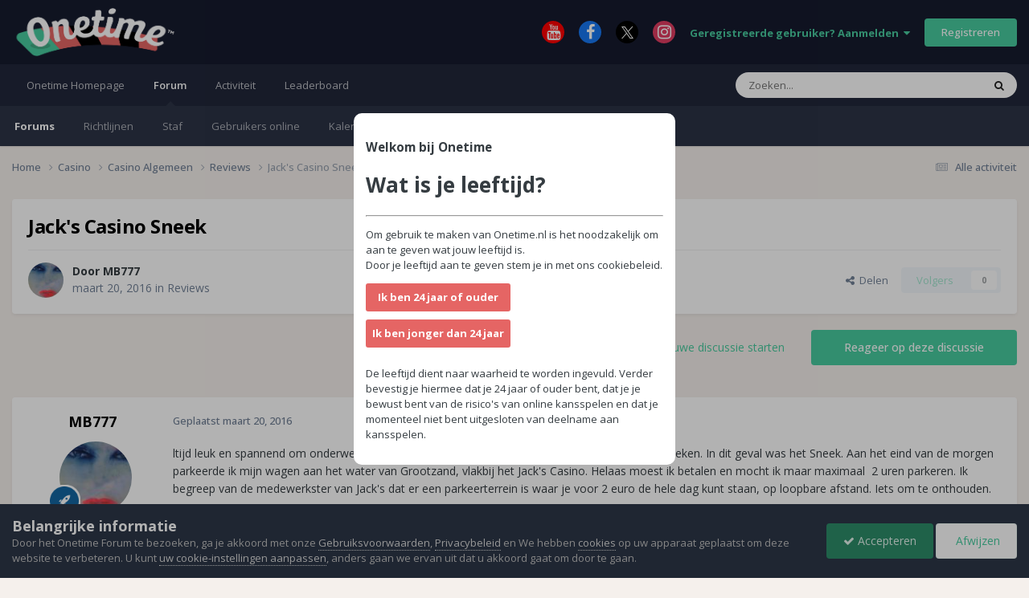

--- FILE ---
content_type: text/html;charset=UTF-8
request_url: https://forum.onetime.nl/topic/1545-jacks-casino-sneek/
body_size: 21796
content:
<!DOCTYPE html>
<html lang="nl-NL" dir="ltr">
	<head>
		<meta charset="utf-8">
        
		<title>Jack&#039;s Casino Sneek - Reviews - Onetime Forum</title>
		
			<!-- Google tag (gtag.js) -->
<script async src="https://www.googletagmanager.com/gtag/js?id=G-7L1T7K1ZLB" type="f2ee99841e083c73c1bfa6d2-text/javascript"></script>
<script type="f2ee99841e083c73c1bfa6d2-text/javascript">
  window.dataLayer = window.dataLayer || [];
  function gtag(){dataLayer.push(arguments);}
  gtag('js', new Date());

  gtag('config', 'G-7L1T7K1ZLB');
</script>
		
		
		
		

	<meta name="viewport" content="width=device-width, initial-scale=1">


	
	
		<meta property="og:image" content="https://forum.onetime.nl/uploads/monthly_2023_04/tv.png.b0ff74f523293b00d052d1263ebcc8e4.png">
	


	<meta name="twitter:card" content="summary_large_image" />




	
		
			
				<meta property="og:title" content="Jack&#039;s Casino Sneek">
			
		
	

	
		
			
				<meta property="og:type" content="website">
			
		
	

	
		
			
				<meta property="og:url" content="https://forum.onetime.nl/topic/1545-jacks-casino-sneek/">
			
		
	

	
		
			
				<meta name="description" content="ltijd leuk en spannend om onderweg de snelweg af te gaan en een casino voor het eerst te bezoeken. In dit geval was het Sneek. Aan het eind van de morgen parkeerde ik mijn wagen aan het water van Grootzand, vlakbij het Jack&#039;s Casino. Helaas moest ik betalen en mocht ik maar maximaal 2 uren parker...">
			
		
	

	
		
			
				<meta property="og:description" content="ltijd leuk en spannend om onderweg de snelweg af te gaan en een casino voor het eerst te bezoeken. In dit geval was het Sneek. Aan het eind van de morgen parkeerde ik mijn wagen aan het water van Grootzand, vlakbij het Jack&#039;s Casino. Helaas moest ik betalen en mocht ik maar maximaal 2 uren parker...">
			
		
	

	
		
			
				<meta property="og:updated_time" content="2019-02-09T22:42:06Z">
			
		
	

	
		
			
				<meta property="og:site_name" content="Onetime Forum">
			
		
	

	
		
			
				<meta property="og:locale" content="nl_NL">
			
		
	


	
		<link rel="canonical" href="https://forum.onetime.nl/topic/1545-jacks-casino-sneek/" />
	

	
		<link as="style" rel="preload" href="https://forum.onetime.nl/applications/core/interface/ckeditor/ckeditor/skins/ips/editor.css?t=P1PF" />
	





<link rel="manifest" href="https://forum.onetime.nl/manifest.webmanifest/">
<meta name="msapplication-config" content="https://forum.onetime.nl/browserconfig.xml/">
<meta name="msapplication-starturl" content="/">
<meta name="application-name" content="Onetime Forum">
<meta name="apple-mobile-web-app-title" content="Onetime Forum">

	<meta name="theme-color" content="#161b2e">






	

	
		
			<link rel="icon" sizes="36x36" href="https://forum.onetime.nl/uploads/monthly_2023_03/android-chrome-36x36.png?v=1710328080">
		
	

	
		
			<link rel="icon" sizes="48x48" href="https://forum.onetime.nl/uploads/monthly_2023_03/android-chrome-48x48.png?v=1710328080">
		
	

	
		
			<link rel="icon" sizes="72x72" href="https://forum.onetime.nl/uploads/monthly_2023_03/android-chrome-72x72.png?v=1710328080">
		
	

	
		
			<link rel="icon" sizes="96x96" href="https://forum.onetime.nl/uploads/monthly_2023_03/android-chrome-96x96.png?v=1710328080">
		
	

	
		
			<link rel="icon" sizes="144x144" href="https://forum.onetime.nl/uploads/monthly_2023_03/android-chrome-144x144.png?v=1710328080">
		
	

	
		
			<link rel="icon" sizes="192x192" href="https://forum.onetime.nl/uploads/monthly_2023_03/android-chrome-192x192.png?v=1710328080">
		
	

	
		
			<link rel="icon" sizes="256x256" href="https://forum.onetime.nl/uploads/monthly_2023_03/android-chrome-256x256.png?v=1710328080">
		
	

	
		
			<link rel="icon" sizes="384x384" href="https://forum.onetime.nl/uploads/monthly_2023_03/android-chrome-384x384.png?v=1710328080">
		
	

	
		
			<link rel="icon" sizes="512x512" href="https://forum.onetime.nl/uploads/monthly_2023_03/android-chrome-512x512.png?v=1710328080">
		
	

	
		
			<meta name="msapplication-square70x70logo" content="https://forum.onetime.nl/uploads/monthly_2023_03/msapplication-square70x70logo.png?v=1710328080"/>
		
	

	
		
			<meta name="msapplication-TileImage" content="https://forum.onetime.nl/uploads/monthly_2023_03/msapplication-TileImage.png?v=1710328080"/>
		
	

	
		
			<meta name="msapplication-square150x150logo" content="https://forum.onetime.nl/uploads/monthly_2023_03/msapplication-square150x150logo.png?v=1710328080"/>
		
	

	
		
			<meta name="msapplication-wide310x150logo" content="https://forum.onetime.nl/uploads/monthly_2023_03/msapplication-wide310x150logo.png?v=1710328080"/>
		
	

	
		
			<meta name="msapplication-square310x310logo" content="https://forum.onetime.nl/uploads/monthly_2023_03/msapplication-square310x310logo.png?v=1710328080"/>
		
	

	
		
			
				<link rel="apple-touch-icon" href="https://forum.onetime.nl/uploads/monthly_2023_03/apple-touch-icon-57x57.png?v=1710328080">
			
		
	

	
		
			
				<link rel="apple-touch-icon" sizes="60x60" href="https://forum.onetime.nl/uploads/monthly_2023_03/apple-touch-icon-60x60.png?v=1710328080">
			
		
	

	
		
			
				<link rel="apple-touch-icon" sizes="72x72" href="https://forum.onetime.nl/uploads/monthly_2023_03/apple-touch-icon-72x72.png?v=1710328080">
			
		
	

	
		
			
				<link rel="apple-touch-icon" sizes="76x76" href="https://forum.onetime.nl/uploads/monthly_2023_03/apple-touch-icon-76x76.png?v=1710328080">
			
		
	

	
		
			
				<link rel="apple-touch-icon" sizes="114x114" href="https://forum.onetime.nl/uploads/monthly_2023_03/apple-touch-icon-114x114.png?v=1710328080">
			
		
	

	
		
			
				<link rel="apple-touch-icon" sizes="120x120" href="https://forum.onetime.nl/uploads/monthly_2023_03/apple-touch-icon-120x120.png?v=1710328080">
			
		
	

	
		
			
				<link rel="apple-touch-icon" sizes="144x144" href="https://forum.onetime.nl/uploads/monthly_2023_03/apple-touch-icon-144x144.png?v=1710328080">
			
		
	

	
		
			
				<link rel="apple-touch-icon" sizes="152x152" href="https://forum.onetime.nl/uploads/monthly_2023_03/apple-touch-icon-152x152.png?v=1710328080">
			
		
	

	
		
			
				<link rel="apple-touch-icon" sizes="180x180" href="https://forum.onetime.nl/uploads/monthly_2023_03/apple-touch-icon-180x180.png?v=1710328080">
			
		
	




	<meta name="mobile-web-app-capable" content="yes">
	<meta name="apple-touch-fullscreen" content="yes">
	<meta name="apple-mobile-web-app-capable" content="yes">

	
		
	
		
			<link rel="apple-touch-startup-image" media="screen and (device-width: 568px) and (device-height: 320px) and (-webkit-device-pixel-ratio: 2) and (orientation: landscape)" href="https://forum.onetime.nl/uploads/monthly_2023_03/apple-startup-1136x640.png?v=1710328080">
		
	
		
			<link rel="apple-touch-startup-image" media="screen and (device-width: 812px) and (device-height: 375px) and (-webkit-device-pixel-ratio: 3) and (orientation: landscape)" href="https://forum.onetime.nl/uploads/monthly_2023_03/apple-startup-2436x1125.png?v=1710328080">
		
	
		
			<link rel="apple-touch-startup-image" media="screen and (device-width: 896px) and (device-height: 414px) and (-webkit-device-pixel-ratio: 2) and (orientation: landscape)" href="https://forum.onetime.nl/uploads/monthly_2023_03/apple-startup-1792x828.png?v=1710328080">
		
	
		
			<link rel="apple-touch-startup-image" media="screen and (device-width: 414px) and (device-height: 896px) and (-webkit-device-pixel-ratio: 2) and (orientation: portrait)" href="https://forum.onetime.nl/uploads/monthly_2023_03/apple-startup-828x1792.png?v=1710328080">
		
	
		
			<link rel="apple-touch-startup-image" media="screen and (device-width: 667px) and (device-height: 375px) and (-webkit-device-pixel-ratio: 2) and (orientation: landscape)" href="https://forum.onetime.nl/uploads/monthly_2023_03/apple-startup-1334x750.png?v=1710328080">
		
	
		
			<link rel="apple-touch-startup-image" media="screen and (device-width: 414px) and (device-height: 896px) and (-webkit-device-pixel-ratio: 3) and (orientation: portrait)" href="https://forum.onetime.nl/uploads/monthly_2023_03/apple-startup-1242x2688.png?v=1710328080">
		
	
		
			<link rel="apple-touch-startup-image" media="screen and (device-width: 736px) and (device-height: 414px) and (-webkit-device-pixel-ratio: 3) and (orientation: landscape)" href="https://forum.onetime.nl/uploads/monthly_2023_03/apple-startup-2208x1242.png?v=1710328080">
		
	
		
			<link rel="apple-touch-startup-image" media="screen and (device-width: 375px) and (device-height: 812px) and (-webkit-device-pixel-ratio: 3) and (orientation: portrait)" href="https://forum.onetime.nl/uploads/monthly_2023_03/apple-startup-1125x2436.png?v=1710328080">
		
	
		
			<link rel="apple-touch-startup-image" media="screen and (device-width: 414px) and (device-height: 736px) and (-webkit-device-pixel-ratio: 3) and (orientation: portrait)" href="https://forum.onetime.nl/uploads/monthly_2023_03/apple-startup-1242x2208.png?v=1710328080">
		
	
		
			<link rel="apple-touch-startup-image" media="screen and (device-width: 1366px) and (device-height: 1024px) and (-webkit-device-pixel-ratio: 2) and (orientation: landscape)" href="https://forum.onetime.nl/uploads/monthly_2023_03/apple-startup-2732x2048.png?v=1710328080">
		
	
		
			<link rel="apple-touch-startup-image" media="screen and (device-width: 896px) and (device-height: 414px) and (-webkit-device-pixel-ratio: 3) and (orientation: landscape)" href="https://forum.onetime.nl/uploads/monthly_2023_03/apple-startup-2688x1242.png?v=1710328080">
		
	
		
			<link rel="apple-touch-startup-image" media="screen and (device-width: 1112px) and (device-height: 834px) and (-webkit-device-pixel-ratio: 2) and (orientation: landscape)" href="https://forum.onetime.nl/uploads/monthly_2023_03/apple-startup-2224x1668.png?v=1710328080">
		
	
		
			<link rel="apple-touch-startup-image" media="screen and (device-width: 375px) and (device-height: 667px) and (-webkit-device-pixel-ratio: 2) and (orientation: portrait)" href="https://forum.onetime.nl/uploads/monthly_2023_03/apple-startup-750x1334.png?v=1710328080">
		
	
		
			<link rel="apple-touch-startup-image" media="screen and (device-width: 1024px) and (device-height: 1366px) and (-webkit-device-pixel-ratio: 2) and (orientation: portrait)" href="https://forum.onetime.nl/uploads/monthly_2023_03/apple-startup-2048x2732.png?v=1710328080">
		
	
		
			<link rel="apple-touch-startup-image" media="screen and (device-width: 1194px) and (device-height: 834px) and (-webkit-device-pixel-ratio: 2) and (orientation: landscape)" href="https://forum.onetime.nl/uploads/monthly_2023_03/apple-startup-2388x1668.png?v=1710328080">
		
	
		
			<link rel="apple-touch-startup-image" media="screen and (device-width: 834px) and (device-height: 1112px) and (-webkit-device-pixel-ratio: 2) and (orientation: portrait)" href="https://forum.onetime.nl/uploads/monthly_2023_03/apple-startup-1668x2224.png?v=1710328080">
		
	
		
			<link rel="apple-touch-startup-image" media="screen and (device-width: 320px) and (device-height: 568px) and (-webkit-device-pixel-ratio: 2) and (orientation: portrait)" href="https://forum.onetime.nl/uploads/monthly_2023_03/apple-startup-640x1136.png?v=1710328080">
		
	
		
			<link rel="apple-touch-startup-image" media="screen and (device-width: 834px) and (device-height: 1194px) and (-webkit-device-pixel-ratio: 2) and (orientation: portrait)" href="https://forum.onetime.nl/uploads/monthly_2023_03/apple-startup-1668x2388.png?v=1710328080">
		
	
		
			<link rel="apple-touch-startup-image" media="screen and (device-width: 1024px) and (device-height: 768px) and (-webkit-device-pixel-ratio: 2) and (orientation: landscape)" href="https://forum.onetime.nl/uploads/monthly_2023_03/apple-startup-2048x1536.png?v=1710328080">
		
	
		
			<link rel="apple-touch-startup-image" media="screen and (device-width: 768px) and (device-height: 1024px) and (-webkit-device-pixel-ratio: 2) and (orientation: portrait)" href="https://forum.onetime.nl/uploads/monthly_2023_03/apple-startup-1536x2048.png?v=1710328080">
		
	
		
			<link rel="apple-touch-startup-image" media="screen and (device-width: 820px) and (device-height: 1180px) and (-webkit-device-pixel-ratio: 2) and (orientation: landscape)" href="https://forum.onetime.nl/uploads/monthly_2023_03/apple-startup-2360x1640.png?v=1710328080">
		
	
		
			<link rel="apple-touch-startup-image" media="screen and (device-width: 1180px) and (device-height: 820px) and (-webkit-device-pixel-ratio: 2) and (orientation: portrait)" href="https://forum.onetime.nl/uploads/monthly_2023_03/apple-startup-1640x2360.png?v=1710328080">
		
	
		
			<link rel="apple-touch-startup-image" media="screen and (device-width: 810px) and (device-height: 1080px) and (-webkit-device-pixel-ratio: 2) and (orientation: landscape)" href="https://forum.onetime.nl/uploads/monthly_2023_03/apple-startup-2160x1620.png?v=1710328080">
		
	
		
			<link rel="apple-touch-startup-image" media="screen and (device-width: 1080px) and (device-height: 810px) and (-webkit-device-pixel-ratio: 2) and (orientation: portrait)" href="https://forum.onetime.nl/uploads/monthly_2023_03/apple-startup-1620x2160.png?v=1710328080">
		
	
		
			<link rel="apple-touch-startup-image" media="screen and (device-width: 926px) and (device-height: 428px) and (-webkit-device-pixel-ratio: 3) and (orientation: landscape)" href="https://forum.onetime.nl/uploads/monthly_2023_03/apple-startup-2778x1284.png?v=1710328080">
		
	
		
			<link rel="apple-touch-startup-image" media="screen and (device-width: 428px) and (device-height: 926px) and (-webkit-device-pixel-ratio: 3) and (orientation: portrait)" href="https://forum.onetime.nl/uploads/monthly_2023_03/apple-startup-1284x2778.png?v=1710328080">
		
	
		
			<link rel="apple-touch-startup-image" media="screen and (device-width: 844px) and (device-height: 390px) and (-webkit-device-pixel-ratio: 3) and (orientation: landscape)" href="https://forum.onetime.nl/uploads/monthly_2023_03/apple-startup-2532x1170.png?v=1710328080">
		
	
		
			<link rel="apple-touch-startup-image" media="screen and (device-width: 390px) and (device-height: 844px) and (-webkit-device-pixel-ratio: 3) and (orientation: portrait)" href="https://forum.onetime.nl/uploads/monthly_2023_03/apple-startup-1170x2532.png?v=1710328080">
		
	
		
			<link rel="apple-touch-startup-image" media="screen and (device-width: 780px) and (device-height: 360px) and (-webkit-device-pixel-ratio: 3) and (orientation: landscape)" href="https://forum.onetime.nl/uploads/monthly_2023_03/apple-startup-2340x1080.png?v=1710328080">
		
	


<link rel="preload" href="//forum.onetime.nl/applications/core/interface/font/fontawesome-webfont.woff2?v=4.7.0" as="font" crossorigin="anonymous">
		


	<link rel="preconnect" href="https://fonts.googleapis.com">
	<link rel="preconnect" href="https://fonts.gstatic.com" crossorigin>
	
		<link href="https://fonts.googleapis.com/css2?family=Open%20Sans:wght@300;400;500;600;700&display=swap" rel="stylesheet">
	



	<link rel='stylesheet' href='https://forum.onetime.nl/uploads/css_built_8/341e4a57816af3ba440d891ca87450ff_framework.css?v=80dd3fc6e71763401338' media='all'>

	<link rel='stylesheet' href='https://forum.onetime.nl/uploads/css_built_8/05e81b71abe4f22d6eb8d1a929494829_responsive.css?v=80dd3fc6e71763401338' media='all'>

	<link rel='stylesheet' href='https://forum.onetime.nl/uploads/css_built_8/20446cf2d164adcc029377cb04d43d17_flags.css?v=80dd3fc6e71763401338' media='all'>

	<link rel='stylesheet' href='https://forum.onetime.nl/uploads/css_built_8/90eb5adf50a8c640f633d47fd7eb1778_core.css?v=80dd3fc6e71763401338' media='all'>

	<link rel='stylesheet' href='https://forum.onetime.nl/uploads/css_built_8/5a0da001ccc2200dc5625c3f3934497d_core_responsive.css?v=80dd3fc6e71763401338' media='all'>

	<link rel='stylesheet' href='https://forum.onetime.nl/uploads/css_built_8/62e269ced0fdab7e30e026f1d30ae516_forums.css?v=80dd3fc6e71763401338' media='all'>

	<link rel='stylesheet' href='https://forum.onetime.nl/uploads/css_built_8/76e62c573090645fb99a15a363d8620e_forums_responsive.css?v=80dd3fc6e71763401338' media='all'>

	<link rel='stylesheet' href='https://forum.onetime.nl/uploads/css_built_8/ebdea0c6a7dab6d37900b9190d3ac77b_topics.css?v=80dd3fc6e71763401338' media='all'>





<link rel='stylesheet' href='https://forum.onetime.nl/uploads/css_built_8/258adbb6e4f3e83cd3b355f84e3fa002_custom.css?v=80dd3fc6e71763401338' media='all'>




		
		

	
	<link rel='shortcut icon' href='https://forum.onetime.nl/uploads/monthly_2023_03/favicon.png' type="image/png">

	
        <!-- App Indexing for Google Search -->
        <link href="android-app://com.quoord.tapatalkpro.activity/tapatalk/forum.onetime.nl/?location=topic&tid=1545&page=1&perpage=25&channel=google-indexing" rel="alternate" />
        <link href="ios-app://307880732/tapatalk/forum.onetime.nl/?location=topic&tid=1545&page=1&perpage=25&channel=google-indexing" rel="alternate" />
        
        <link href="https://forum.onetime.nl/topic/1545-jacks-casino-sneek//applications/tapatalkapp/sources/manifest.json" rel="manifest">
        
        <meta name="apple-itunes-app" content="app-id=307880732, affiliate-data=at=10lR7C, app-argument=tapatalk://forum.onetime.nl/?location=topic&tid=1545&page=1&perpage=25" />
        </head>
	<body class="ipsApp ipsApp_front ipsJS_none ipsClearfix" data-controller="core.front.core.app"  data-message=""  data-pageapp="forums" data-pagelocation="front" data-pagemodule="forums" data-pagecontroller="topic" data-pageid="1545"   >
		
        

        

		<a href="#ipsLayout_mainArea" class="ipsHide" title="Ga naar de inhoud van deze pagina" accesskey="m">Spring naar bijdragen</a>
		





		<div id="ipsLayout_header" class="ipsClearfix">
			<header>
				<div class="ipsLayout_container">
					


<a href='https://forum.onetime.nl/' id='elLogo' accesskey='1'><img src="https://forum.onetime.nl/uploads/monthly_2023_06/Onetimelogo-groot.png.20a4c43f55d09463bb4345c542c0a45f.png" alt='Onetime Forum'></a>

					
						

	<ul id='elUserNav' class='ipsList_inline cSignedOut ipsResponsive_showDesktop'>
		

	
		<li class='cUserNav_icon'>
			<a href='https://www.youtube.com/c/OnetimeNld' target='_blank' class='cShareLink cShareLink_youtube' rel='noopener noreferrer'><i class='fa fa-youtube'></i></a>
        </li>
	
		<li class='cUserNav_icon'>
			<a href='https://www.facebook.com/onetimeNL' target='_blank' class='cShareLink cShareLink_facebook' rel='noopener noreferrer'><i class='fa fa-facebook'></i></a>
        </li>
	
		<li class='cUserNav_icon'>
			<a href='https://x.com/OneTimeNL' target='_blank' class='cShareLink cShareLink_x' rel='noopener noreferrer'><i class='fa fa-x'></i></a>
        </li>
	
		<li class='cUserNav_icon'>
			<a href='https://instagram.com/onetime.nl' target='_blank' class='cShareLink cShareLink_instagram' rel='noopener noreferrer'><i class='fa fa-instagram'></i></a>
        </li>
	

        
		
        
        
            
            <li id='elSignInLink'>
                <a href='https://forum.onetime.nl/login/' data-ipsMenu-closeOnClick="false" data-ipsMenu id='elUserSignIn'>
                    Geregistreerde gebruiker? Aanmelden &nbsp;<i class='fa fa-caret-down'></i>
                </a>
                
<div id='elUserSignIn_menu' class='ipsMenu ipsMenu_auto ipsHide'>
	<form accept-charset='utf-8' method='post' action='https://forum.onetime.nl/login/'>
		<input type="hidden" name="csrfKey" value="f13e314c4b39b81b3fab682af5e57997">
		<input type="hidden" name="ref" value="aHR0cHM6Ly9mb3J1bS5vbmV0aW1lLm5sL3RvcGljLzE1NDUtamFja3MtY2FzaW5vLXNuZWVrLw==">
		<div data-role="loginForm">
			
			
			
				<div class='ipsColumns ipsColumns_noSpacing'>
					<div class='ipsColumn ipsColumn_wide' id='elUserSignIn_internal'>
						
<div class="ipsPad ipsForm ipsForm_vertical">
	<h4 class="ipsType_sectionHead">Aanmelden</h4>
	<br><br>
	<ul class='ipsList_reset'>
		<li class="ipsFieldRow ipsFieldRow_noLabel ipsFieldRow_fullWidth">
			
			
				<input type="email" placeholder="E-mailadres" name="auth" autocomplete="email">
			
		</li>
		<li class="ipsFieldRow ipsFieldRow_noLabel ipsFieldRow_fullWidth">
			<input type="password" placeholder="Wachtwoord" name="password" autocomplete="current-password">
		</li>
		<li class="ipsFieldRow ipsFieldRow_checkbox ipsClearfix">
			<span class="ipsCustomInput">
				<input type="checkbox" name="remember_me" id="remember_me_checkbox" value="1" checked aria-checked="true">
				<span></span>
			</span>
			<div class="ipsFieldRow_content">
				<label class="ipsFieldRow_label" for="remember_me_checkbox">Aangemeld blijven</label>
				<span class="ipsFieldRow_desc">Niet aanbevolen op publieke computers</span>
			</div>
		</li>
		<li class="ipsFieldRow ipsFieldRow_fullWidth">
			<button type="submit" name="_processLogin" value="usernamepassword" class="ipsButton ipsButton_primary ipsButton_small" id="elSignIn_submit">Aanmelden</button>
			
				<p class="ipsType_right ipsType_small">
					
						<a href='https://forum.onetime.nl/lostpassword/' >
					
					Wachtwoord vergeten?</a>
				</p>
			
		</li>
	</ul>
</div>
					</div>
					<div class='ipsColumn ipsColumn_wide'>
						<div class='ipsPadding' id='elUserSignIn_external'>
							<div class='ipsAreaBackground_light ipsPadding:half'>
								
								
									<div class='ipsType_center ipsMargin_top:half'>
										

<button type="submit" name="_processLogin" value="3" class='ipsButton ipsButton_verySmall ipsButton_fullWidth ipsSocial ipsSocial_google' style="background-color: #4285F4">
	
		<span class='ipsSocial_icon'>
			
				<i class='fa fa-google'></i>
			
		</span>
		<span class='ipsSocial_text'>Aanmelden met Google</span>
	
</button>
									</div>
								
							</div>
						</div>
					</div>
				</div>
			
		</div>
	</form>
</div>
            </li>
            
        
		
			<li>
				
					<a href='https://forum.onetime.nl/register/' data-ipsDialog data-ipsDialog-size='narrow' data-ipsDialog-title='Registreren' id='elRegisterButton' class='ipsButton ipsButton_normal ipsButton_primary'>Registreren</a>
				
			</li>
		
	</ul>

						
<ul class='ipsMobileHamburger ipsList_reset ipsResponsive_hideDesktop'>
	<li data-ipsDrawer data-ipsDrawer-drawerElem='#elMobileDrawer'>
		<a href='#'>
			
			
			
			
			<i class='fa fa-navicon'></i>
		</a>
	</li>
</ul>
					
				</div>
			</header>
			

	<nav data-controller='core.front.core.navBar' class=' ipsResponsive_showDesktop'>
		<div class='ipsNavBar_primary ipsLayout_container '>
			<ul data-role="primaryNavBar" class='ipsClearfix'>
				


	
		
		
		<li  id='elNavSecondary_14' data-role="navBarItem" data-navApp="core" data-navExt="CustomItem">
			
			
				<a href="https://onetime.nl"  data-navItem-id="14" >
					Onetime Homepage<span class='ipsNavBar_active__identifier'></span>
				</a>
			
			
		</li>
	
	

	
		
		
			
		
		<li class='ipsNavBar_active' data-active id='elNavSecondary_1' data-role="navBarItem" data-navApp="core" data-navExt="CustomItem">
			
			
				<a href="https://forum.onetime.nl"  data-navItem-id="1" data-navDefault>
					Forum<span class='ipsNavBar_active__identifier'></span>
				</a>
			
			
				<ul class='ipsNavBar_secondary ' data-role='secondaryNavBar'>
					


	
		
		
			
		
		<li class='ipsNavBar_active' data-active id='elNavSecondary_8' data-role="navBarItem" data-navApp="forums" data-navExt="Forums">
			
			
				<a href="https://forum.onetime.nl"  data-navItem-id="8" data-navDefault>
					Forums<span class='ipsNavBar_active__identifier'></span>
				</a>
			
			
		</li>
	
	

	
		
		
		<li  id='elNavSecondary_9' data-role="navBarItem" data-navApp="core" data-navExt="Guidelines">
			
			
				<a href="https://www.onetime.nl/algemene-voorwaarden/"  data-navItem-id="9" >
					Richtlijnen<span class='ipsNavBar_active__identifier'></span>
				</a>
			
			
		</li>
	
	

	
		
		
		<li  id='elNavSecondary_10' data-role="navBarItem" data-navApp="core" data-navExt="StaffDirectory">
			
			
				<a href="https://forum.onetime.nl/staff/"  data-navItem-id="10" >
					Staf<span class='ipsNavBar_active__identifier'></span>
				</a>
			
			
		</li>
	
	

	
		
		
		<li  id='elNavSecondary_11' data-role="navBarItem" data-navApp="core" data-navExt="OnlineUsers">
			
			
				<a href="https://forum.onetime.nl/online/"  data-navItem-id="11" >
					Gebruikers online<span class='ipsNavBar_active__identifier'></span>
				</a>
			
			
		</li>
	
	

	
		
		
		<li  id='elNavSecondary_13' data-role="navBarItem" data-navApp="calendar" data-navExt="Calendar">
			
			
				<a href="https://forum.onetime.nl/events/"  data-navItem-id="13" >
					Kalender<span class='ipsNavBar_active__identifier'></span>
				</a>
			
			
		</li>
	
	

					<li class='ipsHide' id='elNavigationMore_1' data-role='navMore'>
						<a href='#' data-ipsMenu data-ipsMenu-appendTo='#elNavigationMore_1' id='elNavigationMore_1_dropdown'>Meer <i class='fa fa-caret-down'></i></a>
						<ul class='ipsHide ipsMenu ipsMenu_auto' id='elNavigationMore_1_dropdown_menu' data-role='moreDropdown'></ul>
					</li>
				</ul>
			
		</li>
	
	

	
		
		
		<li  id='elNavSecondary_2' data-role="navBarItem" data-navApp="core" data-navExt="CustomItem">
			
			
				<a href="https://forum.onetime.nl/discover/"  data-navItem-id="2" >
					Activiteit<span class='ipsNavBar_active__identifier'></span>
				</a>
			
			
				<ul class='ipsNavBar_secondary ipsHide' data-role='secondaryNavBar'>
					


	
		
		
		<li  id='elNavSecondary_3' data-role="navBarItem" data-navApp="core" data-navExt="AllActivity">
			
			
				<a href="https://forum.onetime.nl/discover/"  data-navItem-id="3" >
					Alle activiteit<span class='ipsNavBar_active__identifier'></span>
				</a>
			
			
		</li>
	
	

	
		
		
		<li  id='elNavSecondary_4' data-role="navBarItem" data-navApp="core" data-navExt="YourActivityStreams">
			
			
				<a href="#"  data-navItem-id="4" >
					Mijn tijdlijn activiteit<span class='ipsNavBar_active__identifier'></span>
				</a>
			
			
		</li>
	
	

	
		
		
		<li  id='elNavSecondary_5' data-role="navBarItem" data-navApp="core" data-navExt="YourActivityStreamsItem">
			
			
				<a href="https://forum.onetime.nl/discover/unread/"  data-navItem-id="5" >
					Ongelezen bijdragen<span class='ipsNavBar_active__identifier'></span>
				</a>
			
			
		</li>
	
	

	
		
		
		<li  id='elNavSecondary_6' data-role="navBarItem" data-navApp="core" data-navExt="YourActivityStreamsItem">
			
			
				<a href="https://forum.onetime.nl/discover/content-started/"  data-navItem-id="6" >
					Bijdragen die ik ben gestart<span class='ipsNavBar_active__identifier'></span>
				</a>
			
			
		</li>
	
	

	
		
		
		<li  id='elNavSecondary_7' data-role="navBarItem" data-navApp="core" data-navExt="Search">
			
			
				<a href="https://forum.onetime.nl/search/"  data-navItem-id="7" >
					Zoeken<span class='ipsNavBar_active__identifier'></span>
				</a>
			
			
		</li>
	
	

					<li class='ipsHide' id='elNavigationMore_2' data-role='navMore'>
						<a href='#' data-ipsMenu data-ipsMenu-appendTo='#elNavigationMore_2' id='elNavigationMore_2_dropdown'>Meer <i class='fa fa-caret-down'></i></a>
						<ul class='ipsHide ipsMenu ipsMenu_auto' id='elNavigationMore_2_dropdown_menu' data-role='moreDropdown'></ul>
					</li>
				</ul>
			
		</li>
	
	

	
		
		
		<li  id='elNavSecondary_15' data-role="navBarItem" data-navApp="core" data-navExt="Leaderboard">
			
			
				<a href="https://forum.onetime.nl/leaderboard/"  data-navItem-id="15" >
					Leaderboard<span class='ipsNavBar_active__identifier'></span>
				</a>
			
			
		</li>
	
	

	
	

	
	

				<li class='ipsHide' id='elNavigationMore' data-role='navMore'>
					<a href='#' data-ipsMenu data-ipsMenu-appendTo='#elNavigationMore' id='elNavigationMore_dropdown'>Meer</a>
					<ul class='ipsNavBar_secondary ipsHide' data-role='secondaryNavBar'>
						<li class='ipsHide' id='elNavigationMore_more' data-role='navMore'>
							<a href='#' data-ipsMenu data-ipsMenu-appendTo='#elNavigationMore_more' id='elNavigationMore_more_dropdown'>Meer <i class='fa fa-caret-down'></i></a>
							<ul class='ipsHide ipsMenu ipsMenu_auto' id='elNavigationMore_more_dropdown_menu' data-role='moreDropdown'></ul>
						</li>
					</ul>
				</li>
			</ul>
			

	<div id="elSearchWrapper">
		<div id='elSearch' data-controller="core.front.core.quickSearch">
			<form accept-charset='utf-8' action='//forum.onetime.nl/search/?do=quicksearch' method='post'>
                <input type='search' id='elSearchField' placeholder='Zoeken...' name='q' autocomplete='off' aria-label='Zoeken'>
                <details class='cSearchFilter'>
                    <summary class='cSearchFilter__text'></summary>
                    <ul class='cSearchFilter__menu'>
                        
                        <li><label><input type="radio" name="type" value="all" ><span class='cSearchFilter__menuText'>Overal</span></label></li>
                        
                            
                                <li><label><input type="radio" name="type" value='contextual_{&quot;type&quot;:&quot;forums_topic&quot;,&quot;nodes&quot;:13}' checked><span class='cSearchFilter__menuText'>This Forum</span></label></li>
                            
                                <li><label><input type="radio" name="type" value='contextual_{&quot;type&quot;:&quot;forums_topic&quot;,&quot;item&quot;:1545}' checked><span class='cSearchFilter__menuText'>This Topic</span></label></li>
                            
                        
                        
                            <li><label><input type="radio" name="type" value="core_statuses_status"><span class='cSearchFilter__menuText'>Status Updates</span></label></li>
                        
                            <li><label><input type="radio" name="type" value="forums_topic"><span class='cSearchFilter__menuText'>Discussies</span></label></li>
                        
                            <li><label><input type="radio" name="type" value="calendar_event"><span class='cSearchFilter__menuText'>Activiteiten</span></label></li>
                        
                            <li><label><input type="radio" name="type" value="core_members"><span class='cSearchFilter__menuText'>Leden</span></label></li>
                        
                    </ul>
                </details>
				<button class='cSearchSubmit' type="submit" aria-label='Zoeken'><i class="fa fa-search"></i></button>
			</form>
		</div>
	</div>

		</div>
	</nav>

			
<ul id='elMobileNav' class='ipsResponsive_hideDesktop' data-controller='core.front.core.mobileNav'>
	
		
			
			
				
				
			
				
				
			
				
					<li id='elMobileBreadcrumb'>
						<a href='https://forum.onetime.nl/forum/13-reviews/'>
							<span>Reviews</span>
						</a>
					</li>
				
				
			
				
				
			
		
	
	
	
	<li >
		<a data-action="defaultStream" href='https://forum.onetime.nl/discover/'><i class="fa fa-newspaper-o" aria-hidden="true"></i></a>
	</li>

	

	
		<li class='ipsJS_show'>
			<a href='https://forum.onetime.nl/search/'><i class='fa fa-search'></i></a>
		</li>
	
</ul>
		</div>
		<main id="ipsLayout_body" class="ipsLayout_container">
			<div id="ipsLayout_contentArea">
				<div id="ipsLayout_contentWrapper">
					
<nav class='ipsBreadcrumb ipsBreadcrumb_top ipsFaded_withHover'>
	

	<ul class='ipsList_inline ipsPos_right'>
		
		<li >
			<a data-action="defaultStream" class='ipsType_light '  href='https://forum.onetime.nl/discover/'><i class="fa fa-newspaper-o" aria-hidden="true"></i> <span>Alle activiteit</span></a>
		</li>
		
	</ul>

	<ul data-role="breadcrumbList">
		<li>
			<a title="Home" href='https://forum.onetime.nl/'>
				<span>Home <i class='fa fa-angle-right'></i></span>
			</a>
		</li>
		
		
			<li>
				
					<a href='https://forum.onetime.nl/forum/22-casino/'>
						<span>Casino <i class='fa fa-angle-right' aria-hidden="true"></i></span>
					</a>
				
			</li>
		
			<li>
				
					<a href='https://forum.onetime.nl/forum/5-casino-algemeen/'>
						<span>Casino Algemeen <i class='fa fa-angle-right' aria-hidden="true"></i></span>
					</a>
				
			</li>
		
			<li>
				
					<a href='https://forum.onetime.nl/forum/13-reviews/'>
						<span>Reviews <i class='fa fa-angle-right' aria-hidden="true"></i></span>
					</a>
				
			</li>
		
			<li>
				
					Jack&#039;s Casino Sneek
				
			</li>
		
	</ul>
</nav>
					
					<div id="ipsLayout_mainArea">
<style>
    #onetime_ads_box {
        display: none;
        align-items: center;
        grid-template-columns: 1fr 1fr 1fr;
        column-gap: 10px;
        margin: 4px 20px 20px 20px;
        overflow-x: auto;
    }


    .txtlnk {
        text-decoration: underline;
    }
    .txtlnk:hover {
        color:#48cb9f;
    }

    #box {
      min-width: 300px;
      background-color:#FFFFFF;
      border: 0px solid black;
      border-radius:15px;
      padding:20px;
      display: grid;
      align-items: center;
      grid-template-columns: 38% 1fr;
      column-gap: 15px;
    }
    .col-4{
        border-radius: 50%;
    }
    .col-5{

    }
    .boxtitle {
        font-family: sans-serif;
        font-size: 18px;
        color:#e56564;
        font-weight: bold;
    }
    .button{
        background: #8cc348;
        font-weight: bold;
        color: #FFF;
        padding: 7px 30px;
        border-radius: 10px;
        border:0;
        align-items: center;
    }
    .button:hover {
        background:#e56564;
	color:#ffffff;
    }

    .onetime_adspref_popup {
        display: none;
        top: 0;
        left: 0;
        width: 100vw;
        height: 100vh;
        background-color:rgba(0,0,0,0.3);
        position: fixed;
        z-index: 20000;
        justify-content: center;
        align-items:center;
    }
    .onetime_adspref_popup_inner{
        background-color:white;
        padding: 15px;
        display: block;
        border-radius: 10px;
        max-width: min(90vw, 400px);
    }
    .onetime_adspref_popup.shown {
        display: flex;
    }
    .onetime_adspref_popup_button {
        width: 180px;
        background-color: #E56564;
        border: none;
        border-radius: 3px;
        color:white;
        font-weight: bold;
        padding: 8px;
        font-size: 18px;
        margin-bottom: 10px;
    }
    .onetime_adspref_popup_button:hover{
        cursor: pointer;
        background-color: #cd5150;
    }
    .onetime_adspref_popup_button:last-child {
        margin-bottom: 0px;
    }
    .hide_button {
        font-size: 10px;
        background-color: transparent;
        border: none;
        color: rgb(113, 128, 150);
    }
    .hide_button:hover {
        color: #000000;
}
</style>
<button id="hide_button" class="hide_button" onclick="if (!window.__cfRLUnblockHandlers) return false; overrideHideAds(true)" data-cf-modified-f2ee99841e083c73c1bfa6d2-="">Verberg Advertenties</button>
<div id="onetime_ads_box">
    <div id="box" class="col-1">
    <div class="col-4"><img src="https://forum.onetime.nl/casinos/888casino-button.png" class="col-4" width="100px" height="100px" alt="Logo 888"></div>
        <div class="col-5">
            <span class="boxtitle">888 Casino</span>
            <p>Ontvang tot 200 spins!</p>
            <div><a href="https://www.onetime.nl/go/888-casino/" target="_blank" rel="nofollow sponsored" class="button">Speel hier!</a></div>
<br>
        </div>
    </div>

    <div id="box" class="col-2">
        <div class="col-4"><img src="https://forum.onetime.nl/casinos/betmgm-button.png" class="col-4" width="100px" height="100px" alt="Logo BetMGM"></div>
        <div class="col-5">
            <span class="boxtitle">BetMGM</span>
            <p>Casino en bookmaker</p>
            <div><a href="https://www.onetime.nl/go/betmgm/" target="_blank" rel="nofollow sponsored" class="button">Speel hier!</a></div>
<br>
        </div>
    </div>

    <div id="box" class="col-3">
        <div class="col-4"><img src="https://forum.onetime.nl/casinos/tonybet-button.png" class="col-4" width="100px" height="100px" alt="Logo Tonybet"></div>
        <div class="col-5">
            <span class="boxtitle">Tonybet</span>
            <p>3.000+ Spellen</p>
            <div>
                <a href="https://www.onetime.nl/go/tonybet/" target="_blank" rel="nofollow sponsored" class="button">Speel hier!</a>
            </div>
<br>
        </div>
    </div>
</div>

<div id="onetime_adspref_popup" class="onetime_adspref_popup">
    <div class="onetime_adspref_popup_inner">
        <div>
            <h3>Welkom bij Onetime</h3>
            <h1>Wat is je leeftijd?</h1>
        </div>
        <hr>
        <p>Om gebruik te maken van Onetime.nl is het noodzakelijk om aan te geven wat jouw leeftijd is.<br>Door je leeftijd aan te geven stem je in met ons cookiebeleid.</p>
        <button class="onetime_adspref_popup_button" onclick="if (!window.__cfRLUnblockHandlers) return false; setAgePref(true)" data-cf-modified-f2ee99841e083c73c1bfa6d2-="">Ik ben 24 jaar of ouder</button><br>
        <button class="onetime_adspref_popup_button" onclick="if (!window.__cfRLUnblockHandlers) return false; setAgePref(false)" data-cf-modified-f2ee99841e083c73c1bfa6d2-="">Ik ben jonger dan 24 jaar</button>
        <p>De leeftijd dient naar waarheid te worden ingevuld. Verder bevestig je hiermee dat je 24 jaar of ouder bent, dat je je bewust bent van de risico's van online kansspelen en dat je momenteel niet bent uitgesloten van deelname aan kansspelen.</p>
    </div>
</div>
<script type="f2ee99841e083c73c1bfa6d2-text/javascript">
    const adsBox = document.getElementById('onetime_ads_box');
    const popup = document.getElementById('onetime_adspref_popup');
    const button = document.getElementById('hide_button');

    function showPopup() {
        popup.classList.add('shown');
    }

    function closePopup() {
        popup.classList.remove('shown');
    }

    function setAgePref(bool) {
        localStorage.setItem('agePref', bool);
        closePopup();
        runCheckLogic();
    }

    function overrideHideAds(bool) {
        localStorage.setItem('overrideHideAds', bool);
        runCheckLogic();
    }

    function runCheckLogic() {
        const agePref = localStorage.getItem('agePref');
        const overrideHideAds = localStorage.getItem('overrideHideAds');
        if (!agePref) showPopup();
        if (agePref === 'true' && (!overrideHideAds || overrideHideAds === 'false')) {
            adsBox.style.display = 'grid';
            button.style.display = 'block';
        } else {
            adsBox.style.display = 'none';
            button.style.display = 'none';
        }
    }

    runCheckLogic();
</script>

						
						
						
						

	




						



<div class='ipsPageHeader ipsResponsive_pull ipsBox ipsPadding sm:ipsPadding:half ipsMargin_bottom'>
		
	
	<div class='ipsFlex ipsFlex-ai:center ipsFlex-fw:wrap ipsGap:4'>
		<div class='ipsFlex-flex:11'>
			<h1 class='ipsType_pageTitle ipsContained_container'>
				

				
				
					<span class='ipsType_break ipsContained'>
						<span>Jack&#039;s Casino Sneek</span>
					</span>
				
			</h1>
			
			
		</div>
		
	</div>
	<hr class='ipsHr'>
	<div class='ipsPageHeader__meta ipsFlex ipsFlex-jc:between ipsFlex-ai:center ipsFlex-fw:wrap ipsGap:3'>
		<div class='ipsFlex-flex:11'>
			<div class='ipsPhotoPanel ipsPhotoPanel_mini ipsPhotoPanel_notPhone ipsClearfix'>
				


	<a href="https://forum.onetime.nl/profile/486-mb777/" rel="nofollow" data-ipsHover data-ipsHover-width="370" data-ipsHover-target="https://forum.onetime.nl/profile/486-mb777/?do=hovercard" class="ipsUserPhoto ipsUserPhoto_mini" title="Ga naar profiel van MB777">
		<img src='https://forum.onetime.nl/uploads/profile/photo-thumb-486.jpg' alt='MB777' loading="lazy">
	</a>

				<div>
					<p class='ipsType_reset ipsType_blendLinks'>
						<span class='ipsType_normal'>
						
							<strong>Door 


<a href='https://forum.onetime.nl/profile/486-mb777/' rel="nofollow" data-ipsHover data-ipsHover-width='370' data-ipsHover-target='https://forum.onetime.nl/profile/486-mb777/?do=hovercard&amp;referrer=https%253A%252F%252Fforum.onetime.nl%252Ftopic%252F1545-jacks-casino-sneek%252F' title="Ga naar profiel van MB777" class="ipsType_break">MB777</a></strong><br />
							<span class='ipsType_light'><time datetime='2016-03-20T07:43:45Z' title='03/20/16 07:43' data-short='9 jr'>maart 20, 2016</time> in <a href="https://forum.onetime.nl/forum/13-reviews/">Reviews</a></span>
						
						</span>
					</p>
				</div>
			</div>
		</div>
		
			<div class='ipsFlex-flex:01 ipsResponsive_hidePhone'>
				<div class='ipsShareLinks'>
					
						


    <a href='#elShareItem_258368028_menu' id='elShareItem_258368028' data-ipsMenu class='ipsShareButton ipsButton ipsButton_verySmall ipsButton_link ipsButton_link--light'>
        <span><i class='fa fa-share-alt'></i></span> &nbsp;Delen
    </a>

    <div class='ipsPadding ipsMenu ipsMenu_normal ipsHide' id='elShareItem_258368028_menu' data-controller="core.front.core.sharelink">
        
        
        <span data-ipsCopy data-ipsCopy-flashmessage>
            <a href="https://forum.onetime.nl/topic/1545-jacks-casino-sneek/" class="ipsButton ipsButton_light ipsButton_small ipsButton_fullWidth" data-role="copyButton" data-clipboard-text="https://forum.onetime.nl/topic/1545-jacks-casino-sneek/" data-ipstooltip title='Copy Link to Clipboard'><i class="fa fa-clone"></i> https://forum.onetime.nl/topic/1545-jacks-casino-sneek/</a>
        </span>
        <ul class='ipsShareLinks ipsMargin_top:half'>
            
                <li>
<a href="https://www.linkedin.com/shareArticle?mini=true&amp;url=https%3A%2F%2Fforum.onetime.nl%2Ftopic%2F1545-jacks-casino-sneek%2F&amp;title=Jack%27s+Casino+Sneek" rel="nofollow noopener" class="cShareLink cShareLink_linkedin" target="_blank" data-role="shareLink" title='Deel via LinkedIn' data-ipsTooltip>
	<i class="fa fa-linkedin"></i>
</a></li>
            
                <li>
<a href="https://x.com/share?url=https%3A%2F%2Fforum.onetime.nl%2Ftopic%2F1545-jacks-casino-sneek%2F" class="cShareLink cShareLink_x" target="_blank" data-role="shareLink" title='Share on X' data-ipsTooltip rel='nofollow noopener'>
    <i class="fa fa-x"></i>
</a></li>
            
                <li>
<a href="https://www.facebook.com/sharer/sharer.php?u=https%3A%2F%2Fforum.onetime.nl%2Ftopic%2F1545-jacks-casino-sneek%2F" class="cShareLink cShareLink_facebook" target="_blank" data-role="shareLink" title='Deel via Facebook' data-ipsTooltip rel='noopener nofollow'>
	<i class="fa fa-facebook"></i>
</a></li>
            
                <li>
<a href="https://www.reddit.com/submit?url=https%3A%2F%2Fforum.onetime.nl%2Ftopic%2F1545-jacks-casino-sneek%2F&amp;title=Jack%27s+Casino+Sneek" rel="nofollow noopener" class="cShareLink cShareLink_reddit" target="_blank" title='Deel via Reddit' data-ipsTooltip>
	<i class="fa fa-reddit"></i>
</a></li>
            
                <li>
<a href="/cdn-cgi/l/email-protection#[base64]" rel='nofollow' class='cShareLink cShareLink_email' title='Delen via e-mail' data-ipsTooltip>
	<i class="fa fa-envelope"></i>
</a></li>
            
                <li>
<a href="https://pinterest.com/pin/create/button/?url=https://forum.onetime.nl/topic/1545-jacks-casino-sneek/&amp;media=https://forum.onetime.nl/uploads/monthly_2023_04/tv.png.b0ff74f523293b00d052d1263ebcc8e4.png" class="cShareLink cShareLink_pinterest" rel="nofollow noopener" target="_blank" data-role="shareLink" title='Share on Pinterest' data-ipsTooltip>
	<i class="fa fa-pinterest"></i>
</a></li>
            
        </ul>
        
            <hr class='ipsHr'>
            <button class='ipsHide ipsButton ipsButton_verySmall ipsButton_light ipsButton_fullWidth ipsMargin_top:half' data-controller='core.front.core.webshare' data-role='webShare' data-webShareTitle='Jack&#039;s Casino Sneek' data-webShareText='Jack&#039;s Casino Sneek' data-webShareUrl='https://forum.onetime.nl/topic/1545-jacks-casino-sneek/'>More sharing options...</button>
        
    </div>

					
					
                    

					



					

<div data-followApp='forums' data-followArea='topic' data-followID='1545' data-controller='core.front.core.followButton'>
	

	<a href='https://forum.onetime.nl/login/' rel="nofollow" class="ipsFollow ipsPos_middle ipsButton ipsButton_light ipsButton_verySmall ipsButton_disabled" data-role="followButton" data-ipsTooltip title='Aanmelden om dit te volgen'>
		<span>Volgers</span>
		<span class='ipsCommentCount'>0</span>
	</a>

</div>
				</div>
			</div>
					
	</div>
	
	
</div>








<div class='ipsClearfix'>
	<ul class="ipsToolList ipsToolList_horizontal ipsClearfix ipsSpacer_both ">
		
			<li class='ipsToolList_primaryAction'>
				<span data-controller='forums.front.topic.reply'>
					
						<a href='#replyForm' rel="nofollow" class='ipsButton ipsButton_important ipsButton_medium ipsButton_fullWidth' data-action='replyToTopic'>Reageer op deze discussie</a>
					
				</span>
			</li>
		
		
			<li class='ipsResponsive_hidePhone'>
				
					<a href="https://forum.onetime.nl/forum/13-reviews/?do=add" rel="nofollow" class='ipsButton ipsButton_link ipsButton_medium ipsButton_fullWidth' title='Begin een nieuwe discussie in dit forum'>Nieuwe discussie starten</a>
				
			</li>
		
		
	</ul>
</div>

<div id='comments' data-controller='core.front.core.commentFeed,forums.front.topic.view, core.front.core.ignoredComments' data-autoPoll data-baseURL='https://forum.onetime.nl/topic/1545-jacks-casino-sneek/' data-lastPage data-feedID='topic-1545' class='cTopic ipsClear ipsSpacer_top'>
	
			
	

	

<div data-controller='core.front.core.recommendedComments' data-url='https://forum.onetime.nl/topic/1545-jacks-casino-sneek/?recommended=comments' class='ipsRecommendedComments ipsHide'>
	<div data-role="recommendedComments">
		<h2 class='ipsType_sectionHead ipsType_large ipsType_bold ipsMargin_bottom'>Aanbevolen berichten</h2>
		
	</div>
</div>
	
	<div id="elPostFeed" data-role='commentFeed' data-controller='core.front.core.moderation' >
		<form action="https://forum.onetime.nl/topic/1545-jacks-casino-sneek/?csrfKey=f13e314c4b39b81b3fab682af5e57997&amp;do=multimodComment" method="post" data-ipsPageAction data-role='moderationTools'>
			
			
				

					

					
					



<a id='findComment-1545'></a>
<a id='comment-1545'></a>
<article  id='elComment_1545' class='cPost ipsBox ipsResponsive_pull  ipsComment  ipsComment_parent ipsClearfix ipsClear ipsColumns ipsColumns_noSpacing ipsColumns_collapsePhone    '>
	

	

	<div class='cAuthorPane_mobile ipsResponsive_showPhone'>
		<div class='cAuthorPane_photo'>
			<div class='cAuthorPane_photoWrap'>
				


	<a href="https://forum.onetime.nl/profile/486-mb777/" rel="nofollow" data-ipsHover data-ipsHover-width="370" data-ipsHover-target="https://forum.onetime.nl/profile/486-mb777/?do=hovercard" class="ipsUserPhoto ipsUserPhoto_large" title="Ga naar profiel van MB777">
		<img src='https://forum.onetime.nl/uploads/profile/photo-thumb-486.jpg' alt='MB777' loading="lazy">
	</a>

				
				
					<a href="https://forum.onetime.nl/profile/486-mb777/badges/" rel="nofollow">
						
<img src='https://forum.onetime.nl/uploads/set_resources_8/84c1e40ea0e759e3f1505eb1788ddf3c_default_rank.png' loading="lazy" alt="Advanced Member" class="cAuthorPane_badge cAuthorPane_badge--rank ipsOutline ipsOutline:2px" data-ipsTooltip title="Rang: Advanced Member (3/3)">
					</a>
				
			</div>
		</div>
		<div class='cAuthorPane_content'>
			<h3 class='ipsType_sectionHead cAuthorPane_author ipsType_break ipsType_blendLinks ipsFlex ipsFlex-ai:center'>
				


<a href='https://forum.onetime.nl/profile/486-mb777/' rel="nofollow" data-ipsHover data-ipsHover-width='370' data-ipsHover-target='https://forum.onetime.nl/profile/486-mb777/?do=hovercard&amp;referrer=https%253A%252F%252Fforum.onetime.nl%252Ftopic%252F1545-jacks-casino-sneek%252F' title="Ga naar profiel van MB777" class="ipsType_break"><span style='color:#'>MB777</span></a>
			</h3>
			<div class='ipsType_light ipsType_reset'>
			    <a href='https://forum.onetime.nl/topic/1545-jacks-casino-sneek/#findComment-1545' rel="nofollow" class='ipsType_blendLinks'>Geplaatst <time datetime='2016-03-20T07:43:45Z' title='03/20/16 07:43' data-short='9 jr'>maart 20, 2016</time></a>
				
			</div>
		</div>
	</div>
	<aside class='ipsComment_author cAuthorPane ipsColumn ipsColumn_medium ipsResponsive_hidePhone'>
		<h3 class='ipsType_sectionHead cAuthorPane_author ipsType_blendLinks ipsType_break'><strong>


<a href='https://forum.onetime.nl/profile/486-mb777/' rel="nofollow" data-ipsHover data-ipsHover-width='370' data-ipsHover-target='https://forum.onetime.nl/profile/486-mb777/?do=hovercard&amp;referrer=https%253A%252F%252Fforum.onetime.nl%252Ftopic%252F1545-jacks-casino-sneek%252F' title="Ga naar profiel van MB777" class="ipsType_break">MB777</a></strong>
			
		</h3>
		<ul class='cAuthorPane_info ipsList_reset'>
			<li data-role='photo' class='cAuthorPane_photo'>
				<div class='cAuthorPane_photoWrap'>
					


	<a href="https://forum.onetime.nl/profile/486-mb777/" rel="nofollow" data-ipsHover data-ipsHover-width="370" data-ipsHover-target="https://forum.onetime.nl/profile/486-mb777/?do=hovercard" class="ipsUserPhoto ipsUserPhoto_large" title="Ga naar profiel van MB777">
		<img src='https://forum.onetime.nl/uploads/profile/photo-thumb-486.jpg' alt='MB777' loading="lazy">
	</a>

					
					
						
<img src='https://forum.onetime.nl/uploads/set_resources_8/84c1e40ea0e759e3f1505eb1788ddf3c_default_rank.png' loading="lazy" alt="Advanced Member" class="cAuthorPane_badge cAuthorPane_badge--rank ipsOutline ipsOutline:2px" data-ipsTooltip title="Rang: Advanced Member (3/3)">
					
				</div>
			</li>
			
				<li data-role='group'><span style='color:#'>Members</span></li>
				
			
			
				<li data-role='stats' class='ipsMargin_top'>
					<ul class="ipsList_reset ipsType_light ipsFlex ipsFlex-ai:center ipsFlex-jc:center ipsGap_row:2 cAuthorPane_stats">
						<li>
							
								<a href="https://forum.onetime.nl/profile/486-mb777/content/" rel="nofollow" title="580 berichten" data-ipsTooltip class="ipsType_blendLinks">
							
								<i class="fa fa-comment"></i> 580
							
								</a>
							
						</li>
						
					</ul>
				</li>
			
			
				

			
		</ul>
	</aside>
	<div class='ipsColumn ipsColumn_fluid ipsMargin:none'>
		

<div id='comment-1545_wrap' data-controller='core.front.core.comment' data-commentApp='forums' data-commentType='forums' data-commentID="1545" data-quoteData='{&quot;userid&quot;:486,&quot;username&quot;:&quot;MB777&quot;,&quot;timestamp&quot;:1458459825,&quot;contentapp&quot;:&quot;forums&quot;,&quot;contenttype&quot;:&quot;forums&quot;,&quot;contentid&quot;:1545,&quot;contentclass&quot;:&quot;forums_Topic&quot;,&quot;contentcommentid&quot;:1545}' class='ipsComment_content ipsType_medium'>

	<div class='ipsComment_meta ipsType_light ipsFlex ipsFlex-ai:center ipsFlex-jc:between ipsFlex-fd:row-reverse'>
		<div class='ipsType_light ipsType_reset ipsType_blendLinks ipsComment_toolWrap'>
			<div class='ipsResponsive_hidePhone ipsComment_badges'>
				<ul class='ipsList_reset ipsFlex ipsFlex-jc:end ipsFlex-fw:wrap ipsGap:2 ipsGap_row:1'>
					
					
					
					
					
				</ul>
			</div>
			<ul class='ipsList_reset ipsComment_tools'>
				<li>
					<a href='#elControls_1545_menu' class='ipsComment_ellipsis' id='elControls_1545' title='Meer opties...' data-ipsMenu data-ipsMenu-appendTo='#comment-1545_wrap'><i class='fa fa-ellipsis-h'></i></a>
					<ul id='elControls_1545_menu' class='ipsMenu ipsMenu_narrow ipsHide'>
						
						
                        
						
						
						
							
								
							
							
							
							
							
							
						
					</ul>
				</li>
				
			</ul>
		</div>

		<div class='ipsType_reset ipsResponsive_hidePhone'>
		   
		   Geplaatst <time datetime='2016-03-20T07:43:45Z' title='03/20/16 07:43' data-short='9 jr'>maart 20, 2016</time>
		   
			
			<span class='ipsResponsive_hidePhone'>
				
				
			</span>
		</div>
	</div>

	

    

	<div class='cPost_contentWrap'>
		
		<div data-role='commentContent' class='ipsType_normal ipsType_richText ipsPadding_bottom ipsContained' data-controller='core.front.core.lightboxedImages'>
			
<p>ltijd leuk en spannend om onderweg de snelweg af te gaan en een casino voor het eerst te bezoeken. In dit geval was het Sneek. Aan het eind van de morgen parkeerde ik mijn wagen aan het water van Grootzand, vlakbij het Jack's Casino. Helaas moest ik betalen en mocht ik maar maximaal  2 uren parkeren. Ik begreep van de medewerkster van Jack's dat er een parkeerterrein is waar je voor 2 euro de hele dag kunt staan, op loopbare afstand. Iets om te onthouden.</p>
<div>Ik viel met mijn neus in de boter, want gelijk bij binnenkomen kreeg ik een broodje aangeboden, de vriendelijke medewerkster was net aan het presenteren geweest. Ik bedankte voor dat moment, aangezien ik op de balie heerlijke petitfoursgebakjes zag staan. Die wilde ik liever, bij een kopje koffie. Dat kon ook natuurlijk en een tweede was geen probleem.</div>
<div>Jack's in Sneek is een klein casino, maar wel compleet. Een roulette en allerlei soorten speelkasten. Het was behoorlijk druk en de sfeer was gezellig. De medewerkster attendeerde mij nog op de soep, die ik zelf mocht pakken. Ik kreeg inmiddels zin in een broodje en mocht kiezen tussen gezond of filet americain. Het broodje gezond was heerlijk, het broodje kwam niet uit een fabriek, volgens mij.</div>
<div>De vriendelijke medewerkster kon alles, ondanks dat ze in haar eentje was, alles prima behappen. Dan weer het toilet schoonmaken, dan weer vriendelijk de gasten bij de entree ontvangen.</div>
<div>Ik weet niet hoe ze het bij Jack's Casino voor elkaar krijgen, maar het personeel is altijd goed en professioneel. Ik ga nog es terug naar Sneek i.i.g.!</div>


			
		</div>

		
			<div class='ipsItemControls'>
				
					
						

	<div data-controller='core.front.core.reaction' class='ipsItemControls_right ipsClearfix '>	
		<div class='ipsReact ipsPos_right'>
			
				
				<div class='ipsReact_blurb ipsHide' data-role='reactionBlurb'>
					
				</div>
			
			
			
		</div>
	</div>

					
				
				<ul class='ipsComment_controls ipsClearfix ipsItemControls_left' data-role="commentControls">
					
						
						
							<li data-ipsQuote-editor='topic_comment' data-ipsQuote-target='#comment-1545' class='ipsJS_show'>
								<button class='ipsButton ipsButton_light ipsButton_verySmall ipsButton_narrow cMultiQuote ipsHide' data-action='multiQuoteComment' data-ipsTooltip data-ipsQuote-multiQuote data-mqId='mq1545' title='MultiCitaat'><i class='fa fa-plus'></i></button>
							</li>
							<li data-ipsQuote-editor='topic_comment' data-ipsQuote-target='#comment-1545' class='ipsJS_show'>
								<a href='#' data-action='quoteComment' data-ipsQuote-singleQuote>Citeren</a>
							</li>
						
						
						
												
					
					<li class='ipsHide' data-role='commentLoading'>
						<span class='ipsLoading ipsLoading_tiny ipsLoading_noAnim'></span>
					</li>
				</ul>
			</div>
		

		
	</div>

	
    
</div>
	</div>
</article>
					
						<ul class='ipsTopicMeta'>
							
							
								<li class="ipsTopicMeta__item ipsTopicMeta__item--time">
									2 maanden later...
								</li>
							
						</ul>
					
					
						<p style="font-size:16px; font-weight: 700; vertical-align: middle; padding-left:12px;"><img src="https://forum.onetime.nl/uploads/arrowf.png" width="34px" height="34px" /> <a href="https://www.onetime.nl/online-casino/" target="_blank">Klik hier voor de beste reviews en bonussen!</a></p>
					
					
				

					

					
					



<a id='findComment-32864'></a>
<a id='comment-32864'></a>
<article  id='elComment_32864' class='cPost ipsBox ipsResponsive_pull  ipsComment  ipsComment_parent ipsClearfix ipsClear ipsColumns ipsColumns_noSpacing ipsColumns_collapsePhone    '>
	

	

	<div class='cAuthorPane_mobile ipsResponsive_showPhone'>
		<div class='cAuthorPane_photo'>
			<div class='cAuthorPane_photoWrap'>
				


	<a href="https://forum.onetime.nl/profile/88-goodfellas/" rel="nofollow" data-ipsHover data-ipsHover-width="370" data-ipsHover-target="https://forum.onetime.nl/profile/88-goodfellas/?do=hovercard" class="ipsUserPhoto ipsUserPhoto_large" title="Ga naar profiel van Goodfellas">
		<img src='https://forum.onetime.nl/uploads/profile/photo-thumb-88.jpg' alt='Goodfellas' loading="lazy">
	</a>

				
				
					<a href="https://forum.onetime.nl/profile/88-goodfellas/badges/" rel="nofollow">
						
<img src='https://forum.onetime.nl/uploads/set_resources_8/84c1e40ea0e759e3f1505eb1788ddf3c_default_rank.png' loading="lazy" alt="Advanced Member" class="cAuthorPane_badge cAuthorPane_badge--rank ipsOutline ipsOutline:2px" data-ipsTooltip title="Rang: Advanced Member (3/3)">
					</a>
				
			</div>
		</div>
		<div class='cAuthorPane_content'>
			<h3 class='ipsType_sectionHead cAuthorPane_author ipsType_break ipsType_blendLinks ipsFlex ipsFlex-ai:center'>
				


<a href='https://forum.onetime.nl/profile/88-goodfellas/' rel="nofollow" data-ipsHover data-ipsHover-width='370' data-ipsHover-target='https://forum.onetime.nl/profile/88-goodfellas/?do=hovercard&amp;referrer=https%253A%252F%252Fforum.onetime.nl%252Ftopic%252F1545-jacks-casino-sneek%252F' title="Ga naar profiel van Goodfellas" class="ipsType_break"><span style='color:#'>Goodfellas</span></a>
			</h3>
			<div class='ipsType_light ipsType_reset'>
			    <a href='https://forum.onetime.nl/topic/1545-jacks-casino-sneek/#findComment-32864' rel="nofollow" class='ipsType_blendLinks'>Geplaatst <time datetime='2016-06-01T19:51:26Z' title='06/01/16 19:51' data-short='9 jr'>juni 1, 2016</time></a>
				
			</div>
		</div>
	</div>
	<aside class='ipsComment_author cAuthorPane ipsColumn ipsColumn_medium ipsResponsive_hidePhone'>
		<h3 class='ipsType_sectionHead cAuthorPane_author ipsType_blendLinks ipsType_break'><strong>


<a href='https://forum.onetime.nl/profile/88-goodfellas/' rel="nofollow" data-ipsHover data-ipsHover-width='370' data-ipsHover-target='https://forum.onetime.nl/profile/88-goodfellas/?do=hovercard&amp;referrer=https%253A%252F%252Fforum.onetime.nl%252Ftopic%252F1545-jacks-casino-sneek%252F' title="Ga naar profiel van Goodfellas" class="ipsType_break">Goodfellas</a></strong>
			
		</h3>
		<ul class='cAuthorPane_info ipsList_reset'>
			<li data-role='photo' class='cAuthorPane_photo'>
				<div class='cAuthorPane_photoWrap'>
					


	<a href="https://forum.onetime.nl/profile/88-goodfellas/" rel="nofollow" data-ipsHover data-ipsHover-width="370" data-ipsHover-target="https://forum.onetime.nl/profile/88-goodfellas/?do=hovercard" class="ipsUserPhoto ipsUserPhoto_large" title="Ga naar profiel van Goodfellas">
		<img src='https://forum.onetime.nl/uploads/profile/photo-thumb-88.jpg' alt='Goodfellas' loading="lazy">
	</a>

					
					
						
<img src='https://forum.onetime.nl/uploads/set_resources_8/84c1e40ea0e759e3f1505eb1788ddf3c_default_rank.png' loading="lazy" alt="Advanced Member" class="cAuthorPane_badge cAuthorPane_badge--rank ipsOutline ipsOutline:2px" data-ipsTooltip title="Rang: Advanced Member (3/3)">
					
				</div>
			</li>
			
				<li data-role='group'><span style='color:#'>Members</span></li>
				
			
			
				<li data-role='stats' class='ipsMargin_top'>
					<ul class="ipsList_reset ipsType_light ipsFlex ipsFlex-ai:center ipsFlex-jc:center ipsGap_row:2 cAuthorPane_stats">
						<li>
							
								<a href="https://forum.onetime.nl/profile/88-goodfellas/content/" rel="nofollow" title="485 berichten" data-ipsTooltip class="ipsType_blendLinks">
							
								<i class="fa fa-comment"></i> 485
							
								</a>
							
						</li>
						
					</ul>
				</li>
			
			
				

			
		</ul>
	</aside>
	<div class='ipsColumn ipsColumn_fluid ipsMargin:none'>
		

<div id='comment-32864_wrap' data-controller='core.front.core.comment' data-commentApp='forums' data-commentType='forums' data-commentID="32864" data-quoteData='{&quot;userid&quot;:88,&quot;username&quot;:&quot;Goodfellas&quot;,&quot;timestamp&quot;:1464810686,&quot;contentapp&quot;:&quot;forums&quot;,&quot;contenttype&quot;:&quot;forums&quot;,&quot;contentid&quot;:1545,&quot;contentclass&quot;:&quot;forums_Topic&quot;,&quot;contentcommentid&quot;:32864}' class='ipsComment_content ipsType_medium'>

	<div class='ipsComment_meta ipsType_light ipsFlex ipsFlex-ai:center ipsFlex-jc:between ipsFlex-fd:row-reverse'>
		<div class='ipsType_light ipsType_reset ipsType_blendLinks ipsComment_toolWrap'>
			<div class='ipsResponsive_hidePhone ipsComment_badges'>
				<ul class='ipsList_reset ipsFlex ipsFlex-jc:end ipsFlex-fw:wrap ipsGap:2 ipsGap_row:1'>
					
					
					
					
					
				</ul>
			</div>
			<ul class='ipsList_reset ipsComment_tools'>
				<li>
					<a href='#elControls_32864_menu' class='ipsComment_ellipsis' id='elControls_32864' title='Meer opties...' data-ipsMenu data-ipsMenu-appendTo='#comment-32864_wrap'><i class='fa fa-ellipsis-h'></i></a>
					<ul id='elControls_32864_menu' class='ipsMenu ipsMenu_narrow ipsHide'>
						
						
                        
						
						
						
							
								
							
							
							
							
							
							
						
					</ul>
				</li>
				
			</ul>
		</div>

		<div class='ipsType_reset ipsResponsive_hidePhone'>
		   
		   Geplaatst <time datetime='2016-06-01T19:51:26Z' title='06/01/16 19:51' data-short='9 jr'>juni 1, 2016</time>
		   
			
			<span class='ipsResponsive_hidePhone'>
				
				
			</span>
		</div>
	</div>

	

    

	<div class='cPost_contentWrap'>
		
		<div data-role='commentContent' class='ipsType_normal ipsType_richText ipsPadding_bottom ipsContained' data-controller='core.front.core.lightboxedImages'>
			<p>Goh, ik moet binnenkort toch echt eens naar een Jack's Casino :smiley:</p>

			
		</div>

		
			<div class='ipsItemControls'>
				
					
						

	<div data-controller='core.front.core.reaction' class='ipsItemControls_right ipsClearfix '>	
		<div class='ipsReact ipsPos_right'>
			
				
				<div class='ipsReact_blurb ipsHide' data-role='reactionBlurb'>
					
				</div>
			
			
			
		</div>
	</div>

					
				
				<ul class='ipsComment_controls ipsClearfix ipsItemControls_left' data-role="commentControls">
					
						
						
							<li data-ipsQuote-editor='topic_comment' data-ipsQuote-target='#comment-32864' class='ipsJS_show'>
								<button class='ipsButton ipsButton_light ipsButton_verySmall ipsButton_narrow cMultiQuote ipsHide' data-action='multiQuoteComment' data-ipsTooltip data-ipsQuote-multiQuote data-mqId='mq32864' title='MultiCitaat'><i class='fa fa-plus'></i></button>
							</li>
							<li data-ipsQuote-editor='topic_comment' data-ipsQuote-target='#comment-32864' class='ipsJS_show'>
								<a href='#' data-action='quoteComment' data-ipsQuote-singleQuote>Citeren</a>
							</li>
						
						
						
												
					
					<li class='ipsHide' data-role='commentLoading'>
						<span class='ipsLoading ipsLoading_tiny ipsLoading_noAnim'></span>
					</li>
				</ul>
			</div>
		

		
	</div>

	
    
</div>
	</div>
</article>
					
					
					
				

					

					
					



<a id='findComment-32865'></a>
<a id='comment-32865'></a>
<article  id='elComment_32865' class='cPost ipsBox ipsResponsive_pull  ipsComment  ipsComment_parent ipsClearfix ipsClear ipsColumns ipsColumns_noSpacing ipsColumns_collapsePhone    '>
	

	

	<div class='cAuthorPane_mobile ipsResponsive_showPhone'>
		<div class='cAuthorPane_photo'>
			<div class='cAuthorPane_photoWrap'>
				


	<a href="https://forum.onetime.nl/profile/486-mb777/" rel="nofollow" data-ipsHover data-ipsHover-width="370" data-ipsHover-target="https://forum.onetime.nl/profile/486-mb777/?do=hovercard" class="ipsUserPhoto ipsUserPhoto_large" title="Ga naar profiel van MB777">
		<img src='https://forum.onetime.nl/uploads/profile/photo-thumb-486.jpg' alt='MB777' loading="lazy">
	</a>

				
				
					<a href="https://forum.onetime.nl/profile/486-mb777/badges/" rel="nofollow">
						
<img src='https://forum.onetime.nl/uploads/set_resources_8/84c1e40ea0e759e3f1505eb1788ddf3c_default_rank.png' loading="lazy" alt="Advanced Member" class="cAuthorPane_badge cAuthorPane_badge--rank ipsOutline ipsOutline:2px" data-ipsTooltip title="Rang: Advanced Member (3/3)">
					</a>
				
			</div>
		</div>
		<div class='cAuthorPane_content'>
			<h3 class='ipsType_sectionHead cAuthorPane_author ipsType_break ipsType_blendLinks ipsFlex ipsFlex-ai:center'>
				


<a href='https://forum.onetime.nl/profile/486-mb777/' rel="nofollow" data-ipsHover data-ipsHover-width='370' data-ipsHover-target='https://forum.onetime.nl/profile/486-mb777/?do=hovercard&amp;referrer=https%253A%252F%252Fforum.onetime.nl%252Ftopic%252F1545-jacks-casino-sneek%252F' title="Ga naar profiel van MB777" class="ipsType_break"><span style='color:#'>MB777</span></a>
			</h3>
			<div class='ipsType_light ipsType_reset'>
			    <a href='https://forum.onetime.nl/topic/1545-jacks-casino-sneek/#findComment-32865' rel="nofollow" class='ipsType_blendLinks'>Geplaatst <time datetime='2016-06-01T19:52:29Z' title='06/01/16 19:52' data-short='9 jr'>juni 1, 2016</time></a>
				
			</div>
		</div>
	</div>
	<aside class='ipsComment_author cAuthorPane ipsColumn ipsColumn_medium ipsResponsive_hidePhone'>
		<h3 class='ipsType_sectionHead cAuthorPane_author ipsType_blendLinks ipsType_break'><strong>


<a href='https://forum.onetime.nl/profile/486-mb777/' rel="nofollow" data-ipsHover data-ipsHover-width='370' data-ipsHover-target='https://forum.onetime.nl/profile/486-mb777/?do=hovercard&amp;referrer=https%253A%252F%252Fforum.onetime.nl%252Ftopic%252F1545-jacks-casino-sneek%252F' title="Ga naar profiel van MB777" class="ipsType_break">MB777</a></strong>
			
		</h3>
		<ul class='cAuthorPane_info ipsList_reset'>
			<li data-role='photo' class='cAuthorPane_photo'>
				<div class='cAuthorPane_photoWrap'>
					


	<a href="https://forum.onetime.nl/profile/486-mb777/" rel="nofollow" data-ipsHover data-ipsHover-width="370" data-ipsHover-target="https://forum.onetime.nl/profile/486-mb777/?do=hovercard" class="ipsUserPhoto ipsUserPhoto_large" title="Ga naar profiel van MB777">
		<img src='https://forum.onetime.nl/uploads/profile/photo-thumb-486.jpg' alt='MB777' loading="lazy">
	</a>

					
					
						
<img src='https://forum.onetime.nl/uploads/set_resources_8/84c1e40ea0e759e3f1505eb1788ddf3c_default_rank.png' loading="lazy" alt="Advanced Member" class="cAuthorPane_badge cAuthorPane_badge--rank ipsOutline ipsOutline:2px" data-ipsTooltip title="Rang: Advanced Member (3/3)">
					
				</div>
			</li>
			
				<li data-role='group'><span style='color:#'>Members</span></li>
				
			
			
				<li data-role='stats' class='ipsMargin_top'>
					<ul class="ipsList_reset ipsType_light ipsFlex ipsFlex-ai:center ipsFlex-jc:center ipsGap_row:2 cAuthorPane_stats">
						<li>
							
								<a href="https://forum.onetime.nl/profile/486-mb777/content/" rel="nofollow" title="580 berichten" data-ipsTooltip class="ipsType_blendLinks">
							
								<i class="fa fa-comment"></i> 580
							
								</a>
							
						</li>
						
					</ul>
				</li>
			
			
				

			
		</ul>
	</aside>
	<div class='ipsColumn ipsColumn_fluid ipsMargin:none'>
		

<div id='comment-32865_wrap' data-controller='core.front.core.comment' data-commentApp='forums' data-commentType='forums' data-commentID="32865" data-quoteData='{&quot;userid&quot;:486,&quot;username&quot;:&quot;MB777&quot;,&quot;timestamp&quot;:1464810749,&quot;contentapp&quot;:&quot;forums&quot;,&quot;contenttype&quot;:&quot;forums&quot;,&quot;contentid&quot;:1545,&quot;contentclass&quot;:&quot;forums_Topic&quot;,&quot;contentcommentid&quot;:32865}' class='ipsComment_content ipsType_medium'>

	<div class='ipsComment_meta ipsType_light ipsFlex ipsFlex-ai:center ipsFlex-jc:between ipsFlex-fd:row-reverse'>
		<div class='ipsType_light ipsType_reset ipsType_blendLinks ipsComment_toolWrap'>
			<div class='ipsResponsive_hidePhone ipsComment_badges'>
				<ul class='ipsList_reset ipsFlex ipsFlex-jc:end ipsFlex-fw:wrap ipsGap:2 ipsGap_row:1'>
					
						<li><strong class="ipsBadge ipsBadge_large ipsComment_authorBadge">Auteur</strong></li>
					
					
					
					
					
				</ul>
			</div>
			<ul class='ipsList_reset ipsComment_tools'>
				<li>
					<a href='#elControls_32865_menu' class='ipsComment_ellipsis' id='elControls_32865' title='Meer opties...' data-ipsMenu data-ipsMenu-appendTo='#comment-32865_wrap'><i class='fa fa-ellipsis-h'></i></a>
					<ul id='elControls_32865_menu' class='ipsMenu ipsMenu_narrow ipsHide'>
						
						
                        
						
						
						
							
								
							
							
							
							
							
							
						
					</ul>
				</li>
				
			</ul>
		</div>

		<div class='ipsType_reset ipsResponsive_hidePhone'>
		   
		   Geplaatst <time datetime='2016-06-01T19:52:29Z' title='06/01/16 19:52' data-short='9 jr'>juni 1, 2016</time>
		   
			
			<span class='ipsResponsive_hidePhone'>
				
				
			</span>
		</div>
	</div>

	

    

	<div class='cPost_contentWrap'>
		
		<div data-role='commentContent' class='ipsType_normal ipsType_richText ipsPadding_bottom ipsContained' data-controller='core.front.core.lightboxedImages'>
			
<blockquote>
<p></p>
<div>
<a href="/forum/profile/92/Goodfellas" title="Link: /forum/profile/92/Goodfellas" rel="external nofollow">Goodfellas</a> zei:</div>
<p></p>
<div>Goh, ik moet binnenkort toch echt eens naar een Jack's Casino :smiley:</div>
<p></p>
</blockquote>
<p>Je zou bijna denken dat ik aandelen heb he? ;-) Maar ik kan het je van harte aanbevelen @Goodfellas!</p>


			
		</div>

		
			<div class='ipsItemControls'>
				
					
						

	<div data-controller='core.front.core.reaction' class='ipsItemControls_right ipsClearfix '>	
		<div class='ipsReact ipsPos_right'>
			
				
				<div class='ipsReact_blurb ipsHide' data-role='reactionBlurb'>
					
				</div>
			
			
			
		</div>
	</div>

					
				
				<ul class='ipsComment_controls ipsClearfix ipsItemControls_left' data-role="commentControls">
					
						
						
							<li data-ipsQuote-editor='topic_comment' data-ipsQuote-target='#comment-32865' class='ipsJS_show'>
								<button class='ipsButton ipsButton_light ipsButton_verySmall ipsButton_narrow cMultiQuote ipsHide' data-action='multiQuoteComment' data-ipsTooltip data-ipsQuote-multiQuote data-mqId='mq32865' title='MultiCitaat'><i class='fa fa-plus'></i></button>
							</li>
							<li data-ipsQuote-editor='topic_comment' data-ipsQuote-target='#comment-32865' class='ipsJS_show'>
								<a href='#' data-action='quoteComment' data-ipsQuote-singleQuote>Citeren</a>
							</li>
						
						
						
												
					
					<li class='ipsHide' data-role='commentLoading'>
						<span class='ipsLoading ipsLoading_tiny ipsLoading_noAnim'></span>
					</li>
				</ul>
			</div>
		

		
	</div>

	
    
</div>
	</div>
</article>
					
					
					
				

					

					
					



<a id='findComment-32867'></a>
<a id='comment-32867'></a>
<article  id='elComment_32867' class='cPost ipsBox ipsResponsive_pull  ipsComment  ipsComment_parent ipsClearfix ipsClear ipsColumns ipsColumns_noSpacing ipsColumns_collapsePhone    '>
	

	

	<div class='cAuthorPane_mobile ipsResponsive_showPhone'>
		<div class='cAuthorPane_photo'>
			<div class='cAuthorPane_photoWrap'>
				


	<a href="https://forum.onetime.nl/profile/4-thegreatone/" rel="nofollow" data-ipsHover data-ipsHover-width="370" data-ipsHover-target="https://forum.onetime.nl/profile/4-thegreatone/?do=hovercard" class="ipsUserPhoto ipsUserPhoto_large" title="Ga naar profiel van TheGreatOne">
		<img src='https://forum.onetime.nl/uploads/monthly_2021_08/TheGreatOne.thumb.jpg.b603cb3d89870663cbbdc4e1bf3f2298.jpg' alt='TheGreatOne' loading="lazy">
	</a>

				
				<span class="cAuthorPane_badge cAuthorPane_badge--moderator" data-ipsTooltip title="TheGreatOne is a moderator"></span>
				
				
					<a href="https://forum.onetime.nl/profile/4-thegreatone/badges/" rel="nofollow">
						
<img src='https://forum.onetime.nl/uploads/set_resources_8/84c1e40ea0e759e3f1505eb1788ddf3c_default_rank.png' loading="lazy" alt="Advanced Member" class="cAuthorPane_badge cAuthorPane_badge--rank ipsOutline ipsOutline:2px" data-ipsTooltip title="Rang: Advanced Member (3/3)">
					</a>
				
			</div>
		</div>
		<div class='cAuthorPane_content'>
			<h3 class='ipsType_sectionHead cAuthorPane_author ipsType_break ipsType_blendLinks ipsFlex ipsFlex-ai:center'>
				


<a href='https://forum.onetime.nl/profile/4-thegreatone/' rel="nofollow" data-ipsHover data-ipsHover-width='370' data-ipsHover-target='https://forum.onetime.nl/profile/4-thegreatone/?do=hovercard&amp;referrer=https%253A%252F%252Fforum.onetime.nl%252Ftopic%252F1545-jacks-casino-sneek%252F' title="Ga naar profiel van TheGreatOne" class="ipsType_break"><span style='color:#8CC63F; font-weight:bold;'>TheGreatOne</span></a>
			</h3>
			<div class='ipsType_light ipsType_reset'>
			    <a href='https://forum.onetime.nl/topic/1545-jacks-casino-sneek/#findComment-32867' rel="nofollow" class='ipsType_blendLinks'>Geplaatst <time datetime='2016-06-01T20:06:56Z' title='06/01/16 20:06' data-short='9 jr'>juni 1, 2016</time></a>
				
			</div>
		</div>
	</div>
	<aside class='ipsComment_author cAuthorPane ipsColumn ipsColumn_medium ipsResponsive_hidePhone'>
		<h3 class='ipsType_sectionHead cAuthorPane_author ipsType_blendLinks ipsType_break'><strong>


<a href='https://forum.onetime.nl/profile/4-thegreatone/' rel="nofollow" data-ipsHover data-ipsHover-width='370' data-ipsHover-target='https://forum.onetime.nl/profile/4-thegreatone/?do=hovercard&amp;referrer=https%253A%252F%252Fforum.onetime.nl%252Ftopic%252F1545-jacks-casino-sneek%252F' title="Ga naar profiel van TheGreatOne" class="ipsType_break">TheGreatOne</a></strong>
			
		</h3>
		<ul class='cAuthorPane_info ipsList_reset'>
			<li data-role='photo' class='cAuthorPane_photo'>
				<div class='cAuthorPane_photoWrap'>
					


	<a href="https://forum.onetime.nl/profile/4-thegreatone/" rel="nofollow" data-ipsHover data-ipsHover-width="370" data-ipsHover-target="https://forum.onetime.nl/profile/4-thegreatone/?do=hovercard" class="ipsUserPhoto ipsUserPhoto_large" title="Ga naar profiel van TheGreatOne">
		<img src='https://forum.onetime.nl/uploads/monthly_2021_08/TheGreatOne.thumb.jpg.b603cb3d89870663cbbdc4e1bf3f2298.jpg' alt='TheGreatOne' loading="lazy">
	</a>

					
						<span class="cAuthorPane_badge cAuthorPane_badge--moderator" data-ipsTooltip title="TheGreatOne is a moderator"></span>
					
					
						
<img src='https://forum.onetime.nl/uploads/set_resources_8/84c1e40ea0e759e3f1505eb1788ddf3c_default_rank.png' loading="lazy" alt="Advanced Member" class="cAuthorPane_badge cAuthorPane_badge--rank ipsOutline ipsOutline:2px" data-ipsTooltip title="Rang: Advanced Member (3/3)">
					
				</div>
			</li>
			
				<li data-role='group'><span style='color:#8CC63F; font-weight:bold;'>Onetime</span></li>
				
					<li data-role='group-icon'><img src='https://forum.onetime.nl/uploads/team_admin.png' alt='' class='cAuthorGroupIcon'></li>
				
			
			
				<li data-role='stats' class='ipsMargin_top'>
					<ul class="ipsList_reset ipsType_light ipsFlex ipsFlex-ai:center ipsFlex-jc:center ipsGap_row:2 cAuthorPane_stats">
						<li>
							
								<a href="https://forum.onetime.nl/profile/4-thegreatone/content/" rel="nofollow" title="15230 berichten" data-ipsTooltip class="ipsType_blendLinks">
							
								<i class="fa fa-comment"></i> 15.2k
							
								</a>
							
						</li>
						
					</ul>
				</li>
			
			
				

	
	<li data-role='custom-field' class='ipsResponsive_hidePhone ipsType_break'>
		
<span class='ft'>Locatie </span><span class='fc'>Blauwestad</span>
	</li>
	

			
		</ul>
	</aside>
	<div class='ipsColumn ipsColumn_fluid ipsMargin:none'>
		

<div id='comment-32867_wrap' data-controller='core.front.core.comment' data-commentApp='forums' data-commentType='forums' data-commentID="32867" data-quoteData='{&quot;userid&quot;:4,&quot;username&quot;:&quot;TheGreatOne&quot;,&quot;timestamp&quot;:1464811616,&quot;contentapp&quot;:&quot;forums&quot;,&quot;contenttype&quot;:&quot;forums&quot;,&quot;contentid&quot;:1545,&quot;contentclass&quot;:&quot;forums_Topic&quot;,&quot;contentcommentid&quot;:32867}' class='ipsComment_content ipsType_medium'>

	<div class='ipsComment_meta ipsType_light ipsFlex ipsFlex-ai:center ipsFlex-jc:between ipsFlex-fd:row-reverse'>
		<div class='ipsType_light ipsType_reset ipsType_blendLinks ipsComment_toolWrap'>
			<div class='ipsResponsive_hidePhone ipsComment_badges'>
				<ul class='ipsList_reset ipsFlex ipsFlex-jc:end ipsFlex-fw:wrap ipsGap:2 ipsGap_row:1'>
					
					
					
					
					
				</ul>
			</div>
			<ul class='ipsList_reset ipsComment_tools'>
				<li>
					<a href='#elControls_32867_menu' class='ipsComment_ellipsis' id='elControls_32867' title='Meer opties...' data-ipsMenu data-ipsMenu-appendTo='#comment-32867_wrap'><i class='fa fa-ellipsis-h'></i></a>
					<ul id='elControls_32867_menu' class='ipsMenu ipsMenu_narrow ipsHide'>
						
						
                        
						
						
						
							
								
							
							
							
							
							
							
						
					</ul>
				</li>
				
			</ul>
		</div>

		<div class='ipsType_reset ipsResponsive_hidePhone'>
		   
		   Geplaatst <time datetime='2016-06-01T20:06:56Z' title='06/01/16 20:06' data-short='9 jr'>juni 1, 2016</time>
		   
			
			<span class='ipsResponsive_hidePhone'>
				
				
			</span>
		</div>
	</div>

	

    

	<div class='cPost_contentWrap'>
		
		<div data-role='commentContent' class='ipsType_normal ipsType_richText ipsPadding_bottom ipsContained' data-controller='core.front.core.lightboxedImages'>
			<p>Vorige week hier ook geweest samen met <span class="vanilla-mention-@">@DeValsspeler en de positie review ook al,geschreven en zal binnenkort wel online komen. Heb je Kimm gehad (blond) :-)? Op 100 meter afstand ligt er nog een casino van JVH (casino Noord) heb je die toevallig ook meegenomen? daar werkt supergastvrouw Tineke (jou leeftijd) en een top wijf :-) Sneek, heeft het schijnbaar.</span></p>

			
		</div>

		
			<div class='ipsItemControls'>
				
					
						

	<div data-controller='core.front.core.reaction' class='ipsItemControls_right ipsClearfix '>	
		<div class='ipsReact ipsPos_right'>
			
				
				<div class='ipsReact_blurb ipsHide' data-role='reactionBlurb'>
					
				</div>
			
			
			
		</div>
	</div>

					
				
				<ul class='ipsComment_controls ipsClearfix ipsItemControls_left' data-role="commentControls">
					
						
						
							<li data-ipsQuote-editor='topic_comment' data-ipsQuote-target='#comment-32867' class='ipsJS_show'>
								<button class='ipsButton ipsButton_light ipsButton_verySmall ipsButton_narrow cMultiQuote ipsHide' data-action='multiQuoteComment' data-ipsTooltip data-ipsQuote-multiQuote data-mqId='mq32867' title='MultiCitaat'><i class='fa fa-plus'></i></button>
							</li>
							<li data-ipsQuote-editor='topic_comment' data-ipsQuote-target='#comment-32867' class='ipsJS_show'>
								<a href='#' data-action='quoteComment' data-ipsQuote-singleQuote>Citeren</a>
							</li>
						
						
						
												
					
					<li class='ipsHide' data-role='commentLoading'>
						<span class='ipsLoading ipsLoading_tiny ipsLoading_noAnim'></span>
					</li>
				</ul>
			</div>
		

		
	</div>

	
    
</div>
	</div>
</article>
					
					
					
				

					

					
					



<a id='findComment-32870'></a>
<a id='comment-32870'></a>
<article  id='elComment_32870' class='cPost ipsBox ipsResponsive_pull  ipsComment  ipsComment_parent ipsClearfix ipsClear ipsColumns ipsColumns_noSpacing ipsColumns_collapsePhone    '>
	

	

	<div class='cAuthorPane_mobile ipsResponsive_showPhone'>
		<div class='cAuthorPane_photo'>
			<div class='cAuthorPane_photoWrap'>
				


	<a href="https://forum.onetime.nl/profile/486-mb777/" rel="nofollow" data-ipsHover data-ipsHover-width="370" data-ipsHover-target="https://forum.onetime.nl/profile/486-mb777/?do=hovercard" class="ipsUserPhoto ipsUserPhoto_large" title="Ga naar profiel van MB777">
		<img src='https://forum.onetime.nl/uploads/profile/photo-thumb-486.jpg' alt='MB777' loading="lazy">
	</a>

				
				
					<a href="https://forum.onetime.nl/profile/486-mb777/badges/" rel="nofollow">
						
<img src='https://forum.onetime.nl/uploads/set_resources_8/84c1e40ea0e759e3f1505eb1788ddf3c_default_rank.png' loading="lazy" alt="Advanced Member" class="cAuthorPane_badge cAuthorPane_badge--rank ipsOutline ipsOutline:2px" data-ipsTooltip title="Rang: Advanced Member (3/3)">
					</a>
				
			</div>
		</div>
		<div class='cAuthorPane_content'>
			<h3 class='ipsType_sectionHead cAuthorPane_author ipsType_break ipsType_blendLinks ipsFlex ipsFlex-ai:center'>
				


<a href='https://forum.onetime.nl/profile/486-mb777/' rel="nofollow" data-ipsHover data-ipsHover-width='370' data-ipsHover-target='https://forum.onetime.nl/profile/486-mb777/?do=hovercard&amp;referrer=https%253A%252F%252Fforum.onetime.nl%252Ftopic%252F1545-jacks-casino-sneek%252F' title="Ga naar profiel van MB777" class="ipsType_break"><span style='color:#'>MB777</span></a>
			</h3>
			<div class='ipsType_light ipsType_reset'>
			    <a href='https://forum.onetime.nl/topic/1545-jacks-casino-sneek/#findComment-32870' rel="nofollow" class='ipsType_blendLinks'>Geplaatst <time datetime='2016-06-01T20:17:15Z' title='06/01/16 20:17' data-short='9 jr'>juni 1, 2016</time></a>
				
			</div>
		</div>
	</div>
	<aside class='ipsComment_author cAuthorPane ipsColumn ipsColumn_medium ipsResponsive_hidePhone'>
		<h3 class='ipsType_sectionHead cAuthorPane_author ipsType_blendLinks ipsType_break'><strong>


<a href='https://forum.onetime.nl/profile/486-mb777/' rel="nofollow" data-ipsHover data-ipsHover-width='370' data-ipsHover-target='https://forum.onetime.nl/profile/486-mb777/?do=hovercard&amp;referrer=https%253A%252F%252Fforum.onetime.nl%252Ftopic%252F1545-jacks-casino-sneek%252F' title="Ga naar profiel van MB777" class="ipsType_break">MB777</a></strong>
			
		</h3>
		<ul class='cAuthorPane_info ipsList_reset'>
			<li data-role='photo' class='cAuthorPane_photo'>
				<div class='cAuthorPane_photoWrap'>
					


	<a href="https://forum.onetime.nl/profile/486-mb777/" rel="nofollow" data-ipsHover data-ipsHover-width="370" data-ipsHover-target="https://forum.onetime.nl/profile/486-mb777/?do=hovercard" class="ipsUserPhoto ipsUserPhoto_large" title="Ga naar profiel van MB777">
		<img src='https://forum.onetime.nl/uploads/profile/photo-thumb-486.jpg' alt='MB777' loading="lazy">
	</a>

					
					
						
<img src='https://forum.onetime.nl/uploads/set_resources_8/84c1e40ea0e759e3f1505eb1788ddf3c_default_rank.png' loading="lazy" alt="Advanced Member" class="cAuthorPane_badge cAuthorPane_badge--rank ipsOutline ipsOutline:2px" data-ipsTooltip title="Rang: Advanced Member (3/3)">
					
				</div>
			</li>
			
				<li data-role='group'><span style='color:#'>Members</span></li>
				
			
			
				<li data-role='stats' class='ipsMargin_top'>
					<ul class="ipsList_reset ipsType_light ipsFlex ipsFlex-ai:center ipsFlex-jc:center ipsGap_row:2 cAuthorPane_stats">
						<li>
							
								<a href="https://forum.onetime.nl/profile/486-mb777/content/" rel="nofollow" title="580 berichten" data-ipsTooltip class="ipsType_blendLinks">
							
								<i class="fa fa-comment"></i> 580
							
								</a>
							
						</li>
						
					</ul>
				</li>
			
			
				

			
		</ul>
	</aside>
	<div class='ipsColumn ipsColumn_fluid ipsMargin:none'>
		

<div id='comment-32870_wrap' data-controller='core.front.core.comment' data-commentApp='forums' data-commentType='forums' data-commentID="32870" data-quoteData='{&quot;userid&quot;:486,&quot;username&quot;:&quot;MB777&quot;,&quot;timestamp&quot;:1464812235,&quot;contentapp&quot;:&quot;forums&quot;,&quot;contenttype&quot;:&quot;forums&quot;,&quot;contentid&quot;:1545,&quot;contentclass&quot;:&quot;forums_Topic&quot;,&quot;contentcommentid&quot;:32870}' class='ipsComment_content ipsType_medium'>

	<div class='ipsComment_meta ipsType_light ipsFlex ipsFlex-ai:center ipsFlex-jc:between ipsFlex-fd:row-reverse'>
		<div class='ipsType_light ipsType_reset ipsType_blendLinks ipsComment_toolWrap'>
			<div class='ipsResponsive_hidePhone ipsComment_badges'>
				<ul class='ipsList_reset ipsFlex ipsFlex-jc:end ipsFlex-fw:wrap ipsGap:2 ipsGap_row:1'>
					
						<li><strong class="ipsBadge ipsBadge_large ipsComment_authorBadge">Auteur</strong></li>
					
					
					
					
					
				</ul>
			</div>
			<ul class='ipsList_reset ipsComment_tools'>
				<li>
					<a href='#elControls_32870_menu' class='ipsComment_ellipsis' id='elControls_32870' title='Meer opties...' data-ipsMenu data-ipsMenu-appendTo='#comment-32870_wrap'><i class='fa fa-ellipsis-h'></i></a>
					<ul id='elControls_32870_menu' class='ipsMenu ipsMenu_narrow ipsHide'>
						
						
                        
						
						
						
							
								
							
							
							
							
							
							
						
					</ul>
				</li>
				
			</ul>
		</div>

		<div class='ipsType_reset ipsResponsive_hidePhone'>
		   
		   Geplaatst <time datetime='2016-06-01T20:17:15Z' title='06/01/16 20:17' data-short='9 jr'>juni 1, 2016</time>
		   
			
			<span class='ipsResponsive_hidePhone'>
				
				
			</span>
		</div>
	</div>

	

    

	<div class='cPost_contentWrap'>
		
		<div data-role='commentContent' class='ipsType_normal ipsType_richText ipsPadding_bottom ipsContained' data-controller='core.front.core.lightboxedImages'>
			<p>O jeetje <span>@TheGreatOne , ik let eigenlijk nooit op de namen.......In eerste instantie wilde ik eerst casino Noord bezoeken, maar raakte verdwaald in de wirwar van straatjes in het centrum.Toen doorgereden naar Jack's waar ik ook heen wilde. Daarna liet mijn budget het niet toe om nóg een 2e gokhal te bezoeken. Maar dat doe ik een volgende keer. Auto op de goedkope parkeerplaats en Sneek onveilig maken! haha </span></p>

			
		</div>

		
			<div class='ipsItemControls'>
				
					
						

	<div data-controller='core.front.core.reaction' class='ipsItemControls_right ipsClearfix '>	
		<div class='ipsReact ipsPos_right'>
			
				
				<div class='ipsReact_blurb ipsHide' data-role='reactionBlurb'>
					
				</div>
			
			
			
		</div>
	</div>

					
				
				<ul class='ipsComment_controls ipsClearfix ipsItemControls_left' data-role="commentControls">
					
						
						
							<li data-ipsQuote-editor='topic_comment' data-ipsQuote-target='#comment-32870' class='ipsJS_show'>
								<button class='ipsButton ipsButton_light ipsButton_verySmall ipsButton_narrow cMultiQuote ipsHide' data-action='multiQuoteComment' data-ipsTooltip data-ipsQuote-multiQuote data-mqId='mq32870' title='MultiCitaat'><i class='fa fa-plus'></i></button>
							</li>
							<li data-ipsQuote-editor='topic_comment' data-ipsQuote-target='#comment-32870' class='ipsJS_show'>
								<a href='#' data-action='quoteComment' data-ipsQuote-singleQuote>Citeren</a>
							</li>
						
						
						
												
					
					<li class='ipsHide' data-role='commentLoading'>
						<span class='ipsLoading ipsLoading_tiny ipsLoading_noAnim'></span>
					</li>
				</ul>
			</div>
		

		
	</div>

	
    
</div>
	</div>
</article>
					
						<ul class='ipsTopicMeta'>
							
							
								<li class="ipsTopicMeta__item ipsTopicMeta__item--time">
									6 maanden later...
								</li>
							
						</ul>
					
					
					
				

					

					
					



<a id='findComment-40228'></a>
<a id='comment-40228'></a>
<article  id='elComment_40228' class='cPost ipsBox ipsResponsive_pull  ipsComment  ipsComment_parent ipsClearfix ipsClear ipsColumns ipsColumns_noSpacing ipsColumns_collapsePhone    '>
	

	

	<div class='cAuthorPane_mobile ipsResponsive_showPhone'>
		<div class='cAuthorPane_photo'>
			<div class='cAuthorPane_photoWrap'>
				


	<a href="https://forum.onetime.nl/profile/701-payla1234/" rel="nofollow" data-ipsHover data-ipsHover-width="370" data-ipsHover-target="https://forum.onetime.nl/profile/701-payla1234/?do=hovercard" class="ipsUserPhoto ipsUserPhoto_large" title="Ga naar profiel van Payla1234">
		<img src='data:image/svg+xml,%3Csvg%20xmlns%3D%22http%3A%2F%2Fwww.w3.org%2F2000%2Fsvg%22%20viewBox%3D%220%200%201024%201024%22%20style%3D%22background%3A%23c49362%22%3E%3Cg%3E%3Ctext%20text-anchor%3D%22middle%22%20dy%3D%22.35em%22%20x%3D%22512%22%20y%3D%22512%22%20fill%3D%22%23ffffff%22%20font-size%3D%22700%22%20font-family%3D%22-apple-system%2C%20BlinkMacSystemFont%2C%20Roboto%2C%20Helvetica%2C%20Arial%2C%20sans-serif%22%3EP%3C%2Ftext%3E%3C%2Fg%3E%3C%2Fsvg%3E' alt='Payla1234' loading="lazy">
	</a>

				
				
					<a href="https://forum.onetime.nl/profile/701-payla1234/badges/" rel="nofollow">
						
<img src='https://forum.onetime.nl/uploads/set_resources_8/84c1e40ea0e759e3f1505eb1788ddf3c_default_rank.png' loading="lazy" alt="Advanced Member" class="cAuthorPane_badge cAuthorPane_badge--rank ipsOutline ipsOutline:2px" data-ipsTooltip title="Rang: Advanced Member (3/3)">
					</a>
				
			</div>
		</div>
		<div class='cAuthorPane_content'>
			<h3 class='ipsType_sectionHead cAuthorPane_author ipsType_break ipsType_blendLinks ipsFlex ipsFlex-ai:center'>
				


<a href='https://forum.onetime.nl/profile/701-payla1234/' rel="nofollow" data-ipsHover data-ipsHover-width='370' data-ipsHover-target='https://forum.onetime.nl/profile/701-payla1234/?do=hovercard&amp;referrer=https%253A%252F%252Fforum.onetime.nl%252Ftopic%252F1545-jacks-casino-sneek%252F' title="Ga naar profiel van Payla1234" class="ipsType_break"><span style='color:#'>Payla1234</span></a>
			</h3>
			<div class='ipsType_light ipsType_reset'>
			    <a href='https://forum.onetime.nl/topic/1545-jacks-casino-sneek/#findComment-40228' rel="nofollow" class='ipsType_blendLinks'>Geplaatst <time datetime='2016-12-03T09:12:24Z' title='12/03/16 09:12' data-short='9 jr'>december 3, 2016</time></a>
				
			</div>
		</div>
	</div>
	<aside class='ipsComment_author cAuthorPane ipsColumn ipsColumn_medium ipsResponsive_hidePhone'>
		<h3 class='ipsType_sectionHead cAuthorPane_author ipsType_blendLinks ipsType_break'><strong>


<a href='https://forum.onetime.nl/profile/701-payla1234/' rel="nofollow" data-ipsHover data-ipsHover-width='370' data-ipsHover-target='https://forum.onetime.nl/profile/701-payla1234/?do=hovercard&amp;referrer=https%253A%252F%252Fforum.onetime.nl%252Ftopic%252F1545-jacks-casino-sneek%252F' title="Ga naar profiel van Payla1234" class="ipsType_break">Payla1234</a></strong>
			
		</h3>
		<ul class='cAuthorPane_info ipsList_reset'>
			<li data-role='photo' class='cAuthorPane_photo'>
				<div class='cAuthorPane_photoWrap'>
					


	<a href="https://forum.onetime.nl/profile/701-payla1234/" rel="nofollow" data-ipsHover data-ipsHover-width="370" data-ipsHover-target="https://forum.onetime.nl/profile/701-payla1234/?do=hovercard" class="ipsUserPhoto ipsUserPhoto_large" title="Ga naar profiel van Payla1234">
		<img src='data:image/svg+xml,%3Csvg%20xmlns%3D%22http%3A%2F%2Fwww.w3.org%2F2000%2Fsvg%22%20viewBox%3D%220%200%201024%201024%22%20style%3D%22background%3A%23c49362%22%3E%3Cg%3E%3Ctext%20text-anchor%3D%22middle%22%20dy%3D%22.35em%22%20x%3D%22512%22%20y%3D%22512%22%20fill%3D%22%23ffffff%22%20font-size%3D%22700%22%20font-family%3D%22-apple-system%2C%20BlinkMacSystemFont%2C%20Roboto%2C%20Helvetica%2C%20Arial%2C%20sans-serif%22%3EP%3C%2Ftext%3E%3C%2Fg%3E%3C%2Fsvg%3E' alt='Payla1234' loading="lazy">
	</a>

					
					
						
<img src='https://forum.onetime.nl/uploads/set_resources_8/84c1e40ea0e759e3f1505eb1788ddf3c_default_rank.png' loading="lazy" alt="Advanced Member" class="cAuthorPane_badge cAuthorPane_badge--rank ipsOutline ipsOutline:2px" data-ipsTooltip title="Rang: Advanced Member (3/3)">
					
				</div>
			</li>
			
				<li data-role='group'><span style='color:#'>Members</span></li>
				
			
			
				<li data-role='stats' class='ipsMargin_top'>
					<ul class="ipsList_reset ipsType_light ipsFlex ipsFlex-ai:center ipsFlex-jc:center ipsGap_row:2 cAuthorPane_stats">
						<li>
							
								<a href="https://forum.onetime.nl/profile/701-payla1234/content/" rel="nofollow" title="52 berichten" data-ipsTooltip class="ipsType_blendLinks">
							
								<i class="fa fa-comment"></i> 52
							
								</a>
							
						</li>
						
					</ul>
				</li>
			
			
				

			
		</ul>
	</aside>
	<div class='ipsColumn ipsColumn_fluid ipsMargin:none'>
		

<div id='comment-40228_wrap' data-controller='core.front.core.comment' data-commentApp='forums' data-commentType='forums' data-commentID="40228" data-quoteData='{&quot;userid&quot;:701,&quot;username&quot;:&quot;Payla1234&quot;,&quot;timestamp&quot;:1480756344,&quot;contentapp&quot;:&quot;forums&quot;,&quot;contenttype&quot;:&quot;forums&quot;,&quot;contentid&quot;:1545,&quot;contentclass&quot;:&quot;forums_Topic&quot;,&quot;contentcommentid&quot;:40228}' class='ipsComment_content ipsType_medium'>

	<div class='ipsComment_meta ipsType_light ipsFlex ipsFlex-ai:center ipsFlex-jc:between ipsFlex-fd:row-reverse'>
		<div class='ipsType_light ipsType_reset ipsType_blendLinks ipsComment_toolWrap'>
			<div class='ipsResponsive_hidePhone ipsComment_badges'>
				<ul class='ipsList_reset ipsFlex ipsFlex-jc:end ipsFlex-fw:wrap ipsGap:2 ipsGap_row:1'>
					
					
					
					
					
				</ul>
			</div>
			<ul class='ipsList_reset ipsComment_tools'>
				<li>
					<a href='#elControls_40228_menu' class='ipsComment_ellipsis' id='elControls_40228' title='Meer opties...' data-ipsMenu data-ipsMenu-appendTo='#comment-40228_wrap'><i class='fa fa-ellipsis-h'></i></a>
					<ul id='elControls_40228_menu' class='ipsMenu ipsMenu_narrow ipsHide'>
						
						
                        
						
						
						
							
								
							
							
							
							
							
							
						
					</ul>
				</li>
				
			</ul>
		</div>

		<div class='ipsType_reset ipsResponsive_hidePhone'>
		   
		   Geplaatst <time datetime='2016-12-03T09:12:24Z' title='12/03/16 09:12' data-short='9 jr'>december 3, 2016</time>
		   
			
			<span class='ipsResponsive_hidePhone'>
				
				
			</span>
		</div>
	</div>

	

    

	<div class='cPost_contentWrap'>
		
		<div data-role='commentContent' class='ipsType_normal ipsType_richText ipsPadding_bottom ipsContained' data-controller='core.front.core.lightboxedImages'>
			<p>
	Thanks for the review. It helped me a lot. I have visited the place recently and found it really good.
</p>

			
		</div>

		
			<div class='ipsItemControls'>
				
					
						

	<div data-controller='core.front.core.reaction' class='ipsItemControls_right ipsClearfix '>	
		<div class='ipsReact ipsPos_right'>
			
				
				<div class='ipsReact_blurb ipsHide' data-role='reactionBlurb'>
					
				</div>
			
			
			
		</div>
	</div>

					
				
				<ul class='ipsComment_controls ipsClearfix ipsItemControls_left' data-role="commentControls">
					
						
						
							<li data-ipsQuote-editor='topic_comment' data-ipsQuote-target='#comment-40228' class='ipsJS_show'>
								<button class='ipsButton ipsButton_light ipsButton_verySmall ipsButton_narrow cMultiQuote ipsHide' data-action='multiQuoteComment' data-ipsTooltip data-ipsQuote-multiQuote data-mqId='mq40228' title='MultiCitaat'><i class='fa fa-plus'></i></button>
							</li>
							<li data-ipsQuote-editor='topic_comment' data-ipsQuote-target='#comment-40228' class='ipsJS_show'>
								<a href='#' data-action='quoteComment' data-ipsQuote-singleQuote>Citeren</a>
							</li>
						
						
						
												
					
					<li class='ipsHide' data-role='commentLoading'>
						<span class='ipsLoading ipsLoading_tiny ipsLoading_noAnim'></span>
					</li>
				</ul>
			</div>
		

		
	</div>

	
    
</div>
	</div>
</article>
					
						<ul class='ipsTopicMeta'>
							
							
								<li class="ipsTopicMeta__item ipsTopicMeta__item--time">
									2 jaren later...
								</li>
							
						</ul>
					
					
					
				

					

					
					



<a id='findComment-86183'></a>
<a id='comment-86183'></a>
<article  id='elComment_86183' class='cPost ipsBox ipsResponsive_pull  ipsComment  ipsComment_parent ipsClearfix ipsClear ipsColumns ipsColumns_noSpacing ipsColumns_collapsePhone    '>
	

	

	<div class='cAuthorPane_mobile ipsResponsive_showPhone'>
		<div class='cAuthorPane_photo'>
			<div class='cAuthorPane_photoWrap'>
				


	<a href="https://forum.onetime.nl/profile/419-hotshot123/" rel="nofollow" data-ipsHover data-ipsHover-width="370" data-ipsHover-target="https://forum.onetime.nl/profile/419-hotshot123/?do=hovercard" class="ipsUserPhoto ipsUserPhoto_large" title="Ga naar profiel van hotshot123">
		<img src='https://forum.onetime.nl/uploads/monthly_2020_07/IMG_0319.thumb.jpg.d916e2fb669d1dc35264554b5f6f384e.jpg' alt='hotshot123' loading="lazy">
	</a>

				
				
					<a href="https://forum.onetime.nl/profile/419-hotshot123/badges/" rel="nofollow">
						
<img src='https://forum.onetime.nl/uploads/set_resources_8/84c1e40ea0e759e3f1505eb1788ddf3c_default_rank.png' loading="lazy" alt="Advanced Member" class="cAuthorPane_badge cAuthorPane_badge--rank ipsOutline ipsOutline:2px" data-ipsTooltip title="Rang: Advanced Member (3/3)">
					</a>
				
			</div>
		</div>
		<div class='cAuthorPane_content'>
			<h3 class='ipsType_sectionHead cAuthorPane_author ipsType_break ipsType_blendLinks ipsFlex ipsFlex-ai:center'>
				


<a href='https://forum.onetime.nl/profile/419-hotshot123/' rel="nofollow" data-ipsHover data-ipsHover-width='370' data-ipsHover-target='https://forum.onetime.nl/profile/419-hotshot123/?do=hovercard&amp;referrer=https%253A%252F%252Fforum.onetime.nl%252Ftopic%252F1545-jacks-casino-sneek%252F' title="Ga naar profiel van hotshot123" class="ipsType_break">hotshot123</a>
			</h3>
			<div class='ipsType_light ipsType_reset'>
			    <a href='https://forum.onetime.nl/topic/1545-jacks-casino-sneek/#findComment-86183' rel="nofollow" class='ipsType_blendLinks'>Geplaatst <time datetime='2019-02-09T22:42:06Z' title='02/09/19 22:42' data-short='6 jr'>februari 9, 2019</time></a>
				
			</div>
		</div>
	</div>
	<aside class='ipsComment_author cAuthorPane ipsColumn ipsColumn_medium ipsResponsive_hidePhone'>
		<h3 class='ipsType_sectionHead cAuthorPane_author ipsType_blendLinks ipsType_break'><strong>


<a href='https://forum.onetime.nl/profile/419-hotshot123/' rel="nofollow" data-ipsHover data-ipsHover-width='370' data-ipsHover-target='https://forum.onetime.nl/profile/419-hotshot123/?do=hovercard&amp;referrer=https%253A%252F%252Fforum.onetime.nl%252Ftopic%252F1545-jacks-casino-sneek%252F' title="Ga naar profiel van hotshot123" class="ipsType_break">hotshot123</a></strong>
			
		</h3>
		<ul class='cAuthorPane_info ipsList_reset'>
			<li data-role='photo' class='cAuthorPane_photo'>
				<div class='cAuthorPane_photoWrap'>
					


	<a href="https://forum.onetime.nl/profile/419-hotshot123/" rel="nofollow" data-ipsHover data-ipsHover-width="370" data-ipsHover-target="https://forum.onetime.nl/profile/419-hotshot123/?do=hovercard" class="ipsUserPhoto ipsUserPhoto_large" title="Ga naar profiel van hotshot123">
		<img src='https://forum.onetime.nl/uploads/monthly_2020_07/IMG_0319.thumb.jpg.d916e2fb669d1dc35264554b5f6f384e.jpg' alt='hotshot123' loading="lazy">
	</a>

					
					
						
<img src='https://forum.onetime.nl/uploads/set_resources_8/84c1e40ea0e759e3f1505eb1788ddf3c_default_rank.png' loading="lazy" alt="Advanced Member" class="cAuthorPane_badge cAuthorPane_badge--rank ipsOutline ipsOutline:2px" data-ipsTooltip title="Rang: Advanced Member (3/3)">
					
				</div>
			</li>
			
				<li data-role='group'>Silver</li>
				
			
			
				<li data-role='stats' class='ipsMargin_top'>
					<ul class="ipsList_reset ipsType_light ipsFlex ipsFlex-ai:center ipsFlex-jc:center ipsGap_row:2 cAuthorPane_stats">
						<li>
							
								<a href="https://forum.onetime.nl/profile/419-hotshot123/content/" rel="nofollow" title="743 berichten" data-ipsTooltip class="ipsType_blendLinks">
							
								<i class="fa fa-comment"></i> 743
							
								</a>
							
						</li>
						
					</ul>
				</li>
			
			
				

			
		</ul>
	</aside>
	<div class='ipsColumn ipsColumn_fluid ipsMargin:none'>
		

<div id='comment-86183_wrap' data-controller='core.front.core.comment' data-commentApp='forums' data-commentType='forums' data-commentID="86183" data-quoteData='{&quot;userid&quot;:419,&quot;username&quot;:&quot;hotshot123&quot;,&quot;timestamp&quot;:1549752126,&quot;contentapp&quot;:&quot;forums&quot;,&quot;contenttype&quot;:&quot;forums&quot;,&quot;contentid&quot;:1545,&quot;contentclass&quot;:&quot;forums_Topic&quot;,&quot;contentcommentid&quot;:86183}' class='ipsComment_content ipsType_medium'>

	<div class='ipsComment_meta ipsType_light ipsFlex ipsFlex-ai:center ipsFlex-jc:between ipsFlex-fd:row-reverse'>
		<div class='ipsType_light ipsType_reset ipsType_blendLinks ipsComment_toolWrap'>
			<div class='ipsResponsive_hidePhone ipsComment_badges'>
				<ul class='ipsList_reset ipsFlex ipsFlex-jc:end ipsFlex-fw:wrap ipsGap:2 ipsGap_row:1'>
					
					
					
					
					
				</ul>
			</div>
			<ul class='ipsList_reset ipsComment_tools'>
				<li>
					<a href='#elControls_86183_menu' class='ipsComment_ellipsis' id='elControls_86183' title='Meer opties...' data-ipsMenu data-ipsMenu-appendTo='#comment-86183_wrap'><i class='fa fa-ellipsis-h'></i></a>
					<ul id='elControls_86183_menu' class='ipsMenu ipsMenu_narrow ipsHide'>
						
						
                        
						
						
						
							
								
							
							
							
							
							
							
						
					</ul>
				</li>
				
			</ul>
		</div>

		<div class='ipsType_reset ipsResponsive_hidePhone'>
		   
		   Geplaatst <time datetime='2019-02-09T22:42:06Z' title='02/09/19 22:42' data-short='6 jr'>februari 9, 2019</time>
		   
			
			<span class='ipsResponsive_hidePhone'>
				
				
			</span>
		</div>
	</div>

	

    

	<div class='cPost_contentWrap'>
		
		<div data-role='commentContent' class='ipsType_normal ipsType_richText ipsPadding_bottom ipsContained' data-controller='core.front.core.lightboxedImages'>
			
<p>
	dit casino is nu geen <a href='https://www.onetime.nl/go/jacks/' class='notreplace' title='' target='_blank'  style="text-decoration:underline;" rel='nofollow'>Jacks</a> Casino meer maar is nu Flash
</p>

<p>
	na een tegenvallend bezoek gehad te hebben in casino Noord,nu door naar het <a href='https://www.onetime.nl/casino/casinos-nederland/flash-casinos' class='notreplace' title='Flash Casino' target='_blank'  style="text-decoration:underline;">Flash Casino</a>
</p>

<p>
	Wauw wat een verschil en wat een warm welkom in het <a href='https://www.onetime.nl/casino/casinos-nederland/flash-casinos' class='notreplace' title='Flash Casino' target='_blank'  style="text-decoration:underline;">Flash Casino</a>
</p>

<p>
	daar welkom geheten door gastvrouw Jolanda, en voor ik het wist had ik een bakkie koffie met wat lekkers erbij en had nog geen euro in een automaat gegooid
</p>

<p>
	ik vond dit casino mooi en netjes , het publiek was divers net als de automaten
</p>

<p>
	een mooie mix van oude automaten The Big Money Game ,Universe, golden oldie,maar ook de nieuwste touchscreen, en natuurlijk diverse meerspelers 
</p>

<p>
	na een rondje gemaakt te hebben werd het tijd om te wisselen, en heb ik de Universe gespeeld
</p>

<p>
	na een tijdje deze kast gespeeld te hebben had ik een winstje van 15 euro en gestopt, dit moest omdat ik nog een verplichting had in Sneek
</p>

<p>
	anders had ik best nog wel langer willen blijven, ...me muntjes weer ingewisseld en kreeg nog een lekker stukje kaas mee voor onderweg
</p>

<p>
	1 ding weet ik zeker , hier kom ik terug...Wauw wat een toptent
</p>

<p>
	mocht je is in Sneek zijn ,ga zeker maar is heen , een echte aanrader
</p>


			
		</div>

		
			<div class='ipsItemControls'>
				
					
						

	<div data-controller='core.front.core.reaction' class='ipsItemControls_right ipsClearfix '>	
		<div class='ipsReact ipsPos_right'>
			
				
				<div class='ipsReact_blurb ' data-role='reactionBlurb'>
					
						

	
	<ul class='ipsReact_reactions'>
		
		
			
				
				<li class='ipsReact_reactCount'>
					
						<span data-ipsTooltip title="Like">
					
							<span>
								<img src='https://forum.onetime.nl/uploads/reactions/react_like.png' alt="Like" loading="lazy">
							</span>
							<span>
								2
							</span>
					
						</span>
					
				</li>
			
		
	</ul>

					
				</div>
			
			
			
		</div>
	</div>

					
				
				<ul class='ipsComment_controls ipsClearfix ipsItemControls_left' data-role="commentControls">
					
						
						
							<li data-ipsQuote-editor='topic_comment' data-ipsQuote-target='#comment-86183' class='ipsJS_show'>
								<button class='ipsButton ipsButton_light ipsButton_verySmall ipsButton_narrow cMultiQuote ipsHide' data-action='multiQuoteComment' data-ipsTooltip data-ipsQuote-multiQuote data-mqId='mq86183' title='MultiCitaat'><i class='fa fa-plus'></i></button>
							</li>
							<li data-ipsQuote-editor='topic_comment' data-ipsQuote-target='#comment-86183' class='ipsJS_show'>
								<a href='#' data-action='quoteComment' data-ipsQuote-singleQuote>Citeren</a>
							</li>
						
						
						
												
					
					<li class='ipsHide' data-role='commentLoading'>
						<span class='ipsLoading ipsLoading_tiny ipsLoading_noAnim'></span>
					</li>
				</ul>
			</div>
		

		
	</div>

	
    
</div>
	</div>
</article>
					
					
					
				
			
			
<input type="hidden" name="csrfKey" value="f13e314c4b39b81b3fab682af5e57997" />


		</form>
	</div>

	
	
	
	
	
		<a id='replyForm'></a>
	<div data-role='replyArea' class='cTopicPostArea ipsBox ipsResponsive_pull ipsPadding  ipsSpacer_top' >
			
				
				

	
		<div class='ipsPadding_bottom ipsBorder_bottom ipsMargin_bottom cGuestTeaser'>
			<h2 class='ipsType_pageTitle'>Doe mee aan het gesprek</h2>
			<p class='ipsType_normal ipsType_reset'>
	
				
					Je kunt nu posten en later registreren.
				
				Als je een account hebt, <a class='ipsType_brandedLink' href='https://forum.onetime.nl/login/' data-ipsDialog data-ipsDialog-size='medium' data-ipsDialog-title='Meld je nu aan'>Meld je nu aan</a> om te posten met je account.
				
			</p>
	
		</div>
	


<form accept-charset='utf-8' class="ipsForm ipsForm_vertical" action="https://forum.onetime.nl/topic/1545-jacks-casino-sneek/" method="post" enctype="multipart/form-data">
	<input type="hidden" name="commentform_1545_submitted" value="1">
	
		<input type="hidden" name="csrfKey" value="f13e314c4b39b81b3fab682af5e57997">
	
		<input type="hidden" name="_contentReply" value="1">
	
		<input type="hidden" name="captcha_field" value="1">
	
	
		<input type="hidden" name="MAX_FILE_SIZE" value="2097152">
		<input type="hidden" name="plupload" value="89b3d308e1014c14dbb59de2f26f3e30">
	
	<div class='ipsComposeArea ipsComposeArea_withPhoto ipsClearfix ipsContained'>
		<div data-role='whosTyping' class='ipsHide ipsMargin_bottom'></div>
		<div class='ipsPos_left ipsResponsive_hidePhone ipsResponsive_block'>

	<span class='ipsUserPhoto ipsUserPhoto_small '>
		<img src='https://forum.onetime.nl/uploads/set_resources_8/84c1e40ea0e759e3f1505eb1788ddf3c_default_photo.png' alt='Gast' loading="lazy">
	</span>
</div>
		<div class='ipsComposeArea_editor'>
			
				
					
				
					
						<ul class='ipsForm ipsForm_horizontal ipsMargin_bottom:half' data-ipsEditor-toolList>
							<li class='ipsFieldRow ipsFieldRow_fullWidth'>
								


	<input
		type="email"
		name="guest_email"
        
		id="elInput_guest_email"
		aria-required='true'
		
		
		
		placeholder='Enter your email address (this is not shown to other users)'
		
		autocomplete="email"
	>
	
	
	

								
							</li>
						</ul>
					
				
					
				
			
			
				
					
						
							
						
						

<div class='ipsType_normal ipsType_richText ipsType_break' data-ipsEditor data-ipsEditor-controller="https://forum.onetime.nl/index.php?app=core&amp;module=system&amp;controller=editor" data-ipsEditor-minimized  data-ipsEditor-toolbars='{&quot;desktop&quot;:[{&quot;name&quot;:&quot;row1&quot;,&quot;items&quot;:[&quot;Bold&quot;,&quot;Italic&quot;,&quot;Underline&quot;,&quot;Strike&quot;,&quot;-&quot;,&quot;ipsLink&quot;,&quot;Ipsquote&quot;,&quot;ipsCode&quot;,&quot;ipsEmoticon&quot;,&quot;-&quot;,&quot;BulletedList&quot;,&quot;NumberedList&quot;,&quot;-&quot;,&quot;JustifyLeft&quot;,&quot;JustifyCenter&quot;,&quot;JustifyRight&quot;,&quot;-&quot;,&quot;TextColor&quot;,&quot;FontSize&quot;,&quot;-&quot;,&quot;Ipsspoiler&quot;,&quot;ipsPreview&quot;]},&quot;\/&quot;],&quot;tablet&quot;:[{&quot;name&quot;:&quot;row1&quot;,&quot;items&quot;:[&quot;Bold&quot;,&quot;Italic&quot;,&quot;Underline&quot;,&quot;-&quot;,&quot;ipsLink&quot;,&quot;Ipsquote&quot;,&quot;ipsEmoticon&quot;,&quot;-&quot;,&quot;BulletedList&quot;,&quot;NumberedList&quot;,&quot;-&quot;,&quot;ipsPreview&quot;]},&quot;\/&quot;],&quot;phone&quot;:[{&quot;name&quot;:&quot;row1&quot;,&quot;items&quot;:[&quot;Bold&quot;,&quot;Italic&quot;,&quot;Underline&quot;,&quot;-&quot;,&quot;ipsEmoticon&quot;,&quot;-&quot;,&quot;ipsLink&quot;,&quot;-&quot;,&quot;ipsPreview&quot;]},&quot;\/&quot;]}' data-ipsEditor-extraPlugins='' data-ipsEditor-postKey="00795a7b264f5b5722095d50a9e77076" data-ipsEditor-autoSaveKey="reply-forums/forums-1545"  data-ipsEditor-skin="ips" data-ipsEditor-name="topic_comment_1545" data-ipsEditor-pasteBehaviour='rich'  data-ipsEditor-ipsPlugins="ipsautolink,ipsautosave,ipsctrlenter,ipscode,ipscontextmenu,ipsemoticon,ipsimage,ipslink,ipsmentions,ipspage,ipspaste,ipsquote,ipsspoiler,ipsautogrow,ipssource,removeformat,ipspreview" data-ipsEditor-contentClass='IPS\forums\Topic' data-ipsEditor-contentId='1545'>
    <div data-role='editorComposer'>
		<noscript>
			<textarea name="topic_comment_1545_noscript" rows="15"></textarea>
		</noscript>
		<div class="ipsHide norewrite" data-role="mainEditorArea">
			<textarea name="topic_comment_1545" data-role='contentEditor' class="ipsHide" tabindex='1'></textarea>
		</div>
		
			<div class='ipsComposeArea_dummy ipsJS_show' tabindex='1'><i class='fa fa-comment-o'></i> Reageer op deze discussie...</div>
		
		<div class="ipsHide ipsComposeArea_editorPaste" data-role="pasteMessage">
			<p class='ipsType_reset ipsPad_half'>
				
					<a class="ipsPos_right ipsType_normal ipsCursor_pointer ipsComposeArea_editorPasteSwitch" data-action="keepPasteFormatting" title='Opmaak behouden' data-ipsTooltip>&times;</a>
					<i class="fa fa-info-circle"></i>&nbsp; Je hebt opgemaakte inhoud geplakt. &nbsp;&nbsp;<a class='ipsCursor_pointer' data-action="removePasteFormatting">Opmaak verwijderen</a>
				
			</p>
		</div>
		<div class="ipsHide ipsComposeArea_editorPaste" data-role="emoticonMessage">
			<p class='ipsType_reset ipsPad_half'>
				<i class="fa fa-info-circle"></i>&nbsp; Only 75 emoji are allowed.
			</p>
		</div>
		<div class="ipsHide ipsComposeArea_editorPaste" data-role="embedMessage">
			<p class='ipsType_reset ipsPad_half'>
				<a class="ipsPos_right ipsType_normal ipsCursor_pointer ipsComposeArea_editorPasteSwitch" data-action="keepEmbeddedMedia" title='Geïntegreerde inhoud behouden' data-ipsTooltip>&times;</a>
				<i class="fa fa-info-circle"></i>&nbsp; Je link is automatisch geïntegreerd. &nbsp;&nbsp;<a class='ipsCursor_pointer' data-action="removeEmbeddedMedia">In plaats daarvan als link tonen</a>
			</p>
		</div>
		<div class="ipsHide ipsComposeArea_editorPaste" data-role="embedFailMessage">
			<p class='ipsType_reset ipsPad_half'>
			</p>
		</div>
		<div class="ipsHide ipsComposeArea_editorPaste" data-role="autoSaveRestoreMessage">
			<p class='ipsType_reset ipsPad_half'>
				<a class="ipsPos_right ipsType_normal ipsCursor_pointer ipsComposeArea_editorPasteSwitch" data-action="keepRestoredContents" title='Keep restored contents' data-ipsTooltip>&times;</a>
				<i class="fa fa-info-circle"></i>&nbsp; Your previous content has been restored. &nbsp;&nbsp;<a class='ipsCursor_pointer' data-action="clearEditorContents">Clear editor</a>
			</p>
		</div>
		<div class="ipsHide ipsComposeArea_editorPaste" data-role="imageMessage">
			<p class='ipsType_reset ipsPad_half'>
				<a class="ipsPos_right ipsType_normal ipsCursor_pointer ipsComposeArea_editorPasteSwitch" data-action="removeImageMessage">&times;</a>
				<i class="fa fa-info-circle"></i>&nbsp; You cannot paste images directly. Upload or insert images from URL.
			</p>
		</div>
		
	<div data-ipsEditor-toolList class="ipsAreaBackground_light ipsClearfix">
		<div data-role='attachmentArea'>
			<div class="ipsComposeArea_dropZone ipsComposeArea_dropZoneSmall ipsClearfix ipsClearfix" id='elEditorDrop_topic_comment_1545'>
				<div>
					<ul class='ipsList_inline ipsClearfix'>
						
						
						<div>
							<ul class='ipsList_inline ipsClearfix'>
								<li class='ipsPos_right'>
									<a class="ipsButton ipsButton_veryLight ipsButton_verySmall" href='#' data-ipsDialog data-ipsDialog-forceReload data-ipsDialog-title='Voeg afbeelding uit URL in' data-ipsDialog-url="https://forum.onetime.nl/index.php?app=core&amp;module=system&amp;controller=editor&amp;do=link&amp;image=1&amp;postKey=00795a7b264f5b5722095d50a9e77076&amp;editorId=topic_comment_1545&amp;csrfKey=f13e314c4b39b81b3fab682af5e57997">Voeg afbeelding uit URL in</a>
								</li>
							</ul>
						</div>
						
					</ul>
				</div>
			</div>		
		</div>
	</div>
	</div>
	<div data-role='editorPreview' class='ipsHide'>
		<div class='ipsAreaBackground_light ipsPad_half' data-role='previewToolbar'>
			<a href='#' class='ipsPos_right' data-action='closePreview' title='Terug naar bewerkmodus' data-ipsTooltip>&times;</a>
			<ul class='ipsButton_split'>
				<li data-action='resizePreview' data-size='desktop'><a href='#' title='Op ongeveer bureaubladgrootte bekijken' data-ipsTooltip class='ipsButton ipsButton_verySmall ipsButton_primary'>Desktop</a></li>
				<li data-action='resizePreview' data-size='tablet'><a href='#' title='Op ongeveer tabletgrootte bekijken' data-ipsTooltip class='ipsButton ipsButton_verySmall ipsButton_light'>Tablet</a></li>
				<li data-action='resizePreview' data-size='phone'><a href='#' title='Op ongeveer telefoongrootte bekijken' data-ipsTooltip class='ipsButton ipsButton_verySmall ipsButton_light'>Telefoon</a></li>
			</ul>
		</div>
		<div data-role='previewContainer' class='ipsAreaBackground ipsType_center'></div>
	</div>
</div>
						
					
				
					
				
					
				
			
			<ul class='ipsToolList ipsToolList_horizontal ipsClear ipsClearfix ipsJS_hide' data-ipsEditor-toolList>
				
					
						
					
						
					
						
							<li class='ipsPos_left ipsResponsive_noFloat  ipsType_medium ipsType_light'>
								
<div data-ipsCaptcha data-ipsCaptcha-service='hcaptcha' data-ipsCaptcha-key="048e0688-6e7a-477a-9a3c-b5449a286646">
	<div class="h-captcha" data-sitekey="048e0688-6e7a-477a-9a3c-b5449a286646"></div>
</div>

								
							</li>
						
					
				
				
					<li>

	<button type="submit" class="ipsButton ipsButton_primary" tabindex="2" accesskey="s"  role="button">Reactie plaatsen</button>
</li>
				
			</ul>
		</div>
	</div>
</form>
			
		</div>
	

	
		<div class='ipsBox ipsPadding ipsResponsive_pull ipsResponsive_showPhone ipsMargin_top'>
			<div class='ipsShareLinks'>
				
					


    <a href='#elShareItem_338981074_menu' id='elShareItem_338981074' data-ipsMenu class='ipsShareButton ipsButton ipsButton_verySmall ipsButton_light '>
        <span><i class='fa fa-share-alt'></i></span> &nbsp;Delen
    </a>

    <div class='ipsPadding ipsMenu ipsMenu_normal ipsHide' id='elShareItem_338981074_menu' data-controller="core.front.core.sharelink">
        
        
        <span data-ipsCopy data-ipsCopy-flashmessage>
            <a href="https://forum.onetime.nl/topic/1545-jacks-casino-sneek/" class="ipsButton ipsButton_light ipsButton_small ipsButton_fullWidth" data-role="copyButton" data-clipboard-text="https://forum.onetime.nl/topic/1545-jacks-casino-sneek/" data-ipstooltip title='Copy Link to Clipboard'><i class="fa fa-clone"></i> https://forum.onetime.nl/topic/1545-jacks-casino-sneek/</a>
        </span>
        <ul class='ipsShareLinks ipsMargin_top:half'>
            
                <li>
<a href="https://www.linkedin.com/shareArticle?mini=true&amp;url=https%3A%2F%2Fforum.onetime.nl%2Ftopic%2F1545-jacks-casino-sneek%2F&amp;title=Jack%27s+Casino+Sneek" rel="nofollow noopener" class="cShareLink cShareLink_linkedin" target="_blank" data-role="shareLink" title='Deel via LinkedIn' data-ipsTooltip>
	<i class="fa fa-linkedin"></i>
</a></li>
            
                <li>
<a href="https://x.com/share?url=https%3A%2F%2Fforum.onetime.nl%2Ftopic%2F1545-jacks-casino-sneek%2F" class="cShareLink cShareLink_x" target="_blank" data-role="shareLink" title='Share on X' data-ipsTooltip rel='nofollow noopener'>
    <i class="fa fa-x"></i>
</a></li>
            
                <li>
<a href="https://www.facebook.com/sharer/sharer.php?u=https%3A%2F%2Fforum.onetime.nl%2Ftopic%2F1545-jacks-casino-sneek%2F" class="cShareLink cShareLink_facebook" target="_blank" data-role="shareLink" title='Deel via Facebook' data-ipsTooltip rel='noopener nofollow'>
	<i class="fa fa-facebook"></i>
</a></li>
            
                <li>
<a href="https://www.reddit.com/submit?url=https%3A%2F%2Fforum.onetime.nl%2Ftopic%2F1545-jacks-casino-sneek%2F&amp;title=Jack%27s+Casino+Sneek" rel="nofollow noopener" class="cShareLink cShareLink_reddit" target="_blank" title='Deel via Reddit' data-ipsTooltip>
	<i class="fa fa-reddit"></i>
</a></li>
            
                <li>
<a href="/cdn-cgi/l/email-protection#[base64]" rel='nofollow' class='cShareLink cShareLink_email' title='Delen via e-mail' data-ipsTooltip>
	<i class="fa fa-envelope"></i>
</a></li>
            
                <li>
<a href="https://pinterest.com/pin/create/button/?url=https://forum.onetime.nl/topic/1545-jacks-casino-sneek/&amp;media=https://forum.onetime.nl/uploads/monthly_2023_04/tv.png.b0ff74f523293b00d052d1263ebcc8e4.png" class="cShareLink cShareLink_pinterest" rel="nofollow noopener" target="_blank" data-role="shareLink" title='Share on Pinterest' data-ipsTooltip>
	<i class="fa fa-pinterest"></i>
</a></li>
            
        </ul>
        
            <hr class='ipsHr'>
            <button class='ipsHide ipsButton ipsButton_verySmall ipsButton_light ipsButton_fullWidth ipsMargin_top:half' data-controller='core.front.core.webshare' data-role='webShare' data-webShareTitle='Jack&#039;s Casino Sneek' data-webShareText='Jack&#039;s Casino Sneek' data-webShareUrl='https://forum.onetime.nl/topic/1545-jacks-casino-sneek/'>More sharing options...</button>
        
    </div>

				
				
                

                

<div data-followApp='forums' data-followArea='topic' data-followID='1545' data-controller='core.front.core.followButton'>
	

	<a href='https://forum.onetime.nl/login/' rel="nofollow" class="ipsFollow ipsPos_middle ipsButton ipsButton_light ipsButton_verySmall ipsButton_disabled" data-role="followButton" data-ipsTooltip title='Aanmelden om dit te volgen'>
		<span>Volgers</span>
		<span class='ipsCommentCount'>0</span>
	</a>

</div>
				
			</div>
		</div>
	
</div>



<div class='ipsPager ipsSpacer_top'>
	<div class="ipsPager_prev">
		
			<a href="https://forum.onetime.nl/forum/13-reviews/" title="Ga naar Reviews" rel="parent">
				<span class="ipsPager_type">Ga naar discussieoverzicht</span>
			</a>
		
	</div>
	
</div>


						


					</div>
					


					
<nav class='ipsBreadcrumb ipsBreadcrumb_bottom ipsFaded_withHover'>
	
		


	

	<ul class='ipsList_inline ipsPos_right'>
		
		<li >
			<a data-action="defaultStream" class='ipsType_light '  href='https://forum.onetime.nl/discover/'><i class="fa fa-newspaper-o" aria-hidden="true"></i> <span>Alle activiteit</span></a>
		</li>
		
	</ul>

	<ul data-role="breadcrumbList">
		<li>
			<a title="Home" href='https://forum.onetime.nl/'>
				<span>Home <i class='fa fa-angle-right'></i></span>
			</a>
		</li>
		
		
			<li>
				
					<a href='https://forum.onetime.nl/forum/22-casino/'>
						<span>Casino <i class='fa fa-angle-right' aria-hidden="true"></i></span>
					</a>
				
			</li>
		
			<li>
				
					<a href='https://forum.onetime.nl/forum/5-casino-algemeen/'>
						<span>Casino Algemeen <i class='fa fa-angle-right' aria-hidden="true"></i></span>
					</a>
				
			</li>
		
			<li>
				
					<a href='https://forum.onetime.nl/forum/13-reviews/'>
						<span>Reviews <i class='fa fa-angle-right' aria-hidden="true"></i></span>
					</a>
				
			</li>
		
			<li>
				
					Jack&#039;s Casino Sneek
				
			</li>
		
	</ul>
</nav>
				</div>
			</div>
			
		</main>
		<footer id="ipsLayout_footer" class="ipsClearfix">
			<div class="ipsLayout_container">
				
				

<ul id='elFooterSocialLinks' class='ipsList_inline ipsType_center ipsSpacer_top'>
	
</ul>


<ul class='ipsList_inline ipsType_center ipsSpacer_top' id="elFooterLinks">
	
	
		<li>
			<a href='#elNavLang_menu' id='elNavLang' data-ipsMenu data-ipsMenu-above>Taal <i class='fa fa-caret-down'></i></a>
			<ul id='elNavLang_menu' class='ipsMenu ipsMenu_selectable ipsHide'>
			
				<li class='ipsMenu_item ipsMenu_itemChecked'>
					<form action="//forum.onetime.nl/language/?csrfKey=f13e314c4b39b81b3fab682af5e57997" method="post">
					<input type="hidden" name="ref" value="aHR0cHM6Ly9mb3J1bS5vbmV0aW1lLm5sL3RvcGljLzE1NDUtamFja3MtY2FzaW5vLXNuZWVrLw==">
					<button type='submit' name='id' value='2' class='ipsButton ipsButton_link ipsButton_link_secondary'><i class='ipsFlag ipsFlag-nl'></i> Nederlands (standaard)</button>
					</form>
				</li>
			
				<li class='ipsMenu_item'>
					<form action="//forum.onetime.nl/language/?csrfKey=f13e314c4b39b81b3fab682af5e57997" method="post">
					<input type="hidden" name="ref" value="aHR0cHM6Ly9mb3J1bS5vbmV0aW1lLm5sL3RvcGljLzE1NDUtamFja3MtY2FzaW5vLXNuZWVrLw==">
					<button type='submit' name='id' value='5' class='ipsButton ipsButton_link ipsButton_link_secondary'><i class='ipsFlag ipsFlag-us'></i> English </button>
					</form>
				</li>
			
			</ul>
		</li>
	
	
	
	
		<li><a href='https://www.onetime.nl/privacybeleid/'>Privacybeleid</a></li>
	
	
	<li><a rel="nofollow" href='https://forum.onetime.nl/cookies/'>Cookies</a></li>

</ul>	


<p id='elCopyright'>
	<span id='elCopyright_userLine'></span>
	<a rel='nofollow' title='Invision Community' href='https://www.invisioncommunity.com/'>Powered by Invision Community</a>
</p>
              	<div class="stopoptijd">Wat kost gokken jou? Stop op tijd. 18+</div>
			</div>
		</footer>
		
<div id='elMobileDrawer' class='ipsDrawer ipsHide'>
	<div class='ipsDrawer_menu'>
		<a href='#' class='ipsDrawer_close' data-action='close'><span>&times;</span></a>
		<div class='ipsDrawer_content ipsFlex ipsFlex-fd:column'>
			
				<div class='ipsPadding ipsBorder_bottom'>
					<ul class='ipsToolList ipsToolList_vertical'>
						<li>
							<a href='https://forum.onetime.nl/login/' id='elSigninButton_mobile' class='ipsButton ipsButton_light ipsButton_small ipsButton_fullWidth'>Geregistreerde gebruiker? Aanmelden</a>
						</li>
						
							<li>
								
									<a href='https://forum.onetime.nl/register/' data-ipsDialog data-ipsDialog-size='narrow' data-ipsDialog-title='Registreren' data-ipsDialog-fixed='true' id='elRegisterButton_mobile' class='ipsButton ipsButton_small ipsButton_fullWidth ipsButton_important'>Registreren</a>
								
							</li>
						
					</ul>
				</div>
			

			
				<ul class="elMobileDrawer__social ipsList_inline ipsType_center ipsMargin_vertical">
					

	
		<li class='cUserNav_icon'>
			<a href='https://www.youtube.com/c/OnetimeNld' target='_blank' class='cShareLink cShareLink_youtube' rel='noopener noreferrer'><i class='fa fa-youtube'></i></a>
        </li>
	
		<li class='cUserNav_icon'>
			<a href='https://www.facebook.com/onetimeNL' target='_blank' class='cShareLink cShareLink_facebook' rel='noopener noreferrer'><i class='fa fa-facebook'></i></a>
        </li>
	
		<li class='cUserNav_icon'>
			<a href='https://x.com/OneTimeNL' target='_blank' class='cShareLink cShareLink_x' rel='noopener noreferrer'><i class='fa fa-x'></i></a>
        </li>
	
		<li class='cUserNav_icon'>
			<a href='https://instagram.com/onetime.nl' target='_blank' class='cShareLink cShareLink_instagram' rel='noopener noreferrer'><i class='fa fa-instagram'></i></a>
        </li>
	

				</ul>
			

			<ul class='ipsDrawer_list ipsFlex-flex:11'>
				

				
				
				
				
					
						
						
							<li><a href='https://onetime.nl' >Onetime Homepage</a></li>
						
					
				
					
						
						
							<li class='ipsDrawer_itemParent'>
								<h4 class='ipsDrawer_title'><a href='#'>Forum</a></h4>
								<ul class='ipsDrawer_list'>
									<li data-action="back"><a href='#'>Terug</a></li>
									
									
										
										
										
											
												
													
													
									
													
									
									
									
										


	
		
			<li>
				<a href='https://forum.onetime.nl' >
					Forums
				</a>
			</li>
		
	

	
		
			<li>
				<a href='https://www.onetime.nl/algemene-voorwaarden/' >
					Richtlijnen
				</a>
			</li>
		
	

	
		
			<li>
				<a href='https://forum.onetime.nl/staff/' >
					Staf
				</a>
			</li>
		
	

	
		
			<li>
				<a href='https://forum.onetime.nl/online/' >
					Gebruikers online
				</a>
			</li>
		
	

	
		
			<li>
				<a href='https://forum.onetime.nl/events/' >
					Kalender
				</a>
			</li>
		
	

										
								</ul>
							</li>
						
					
				
					
						
						
							<li class='ipsDrawer_itemParent'>
								<h4 class='ipsDrawer_title'><a href='#'>Activiteit</a></h4>
								<ul class='ipsDrawer_list'>
									<li data-action="back"><a href='#'>Terug</a></li>
									
									
										
										
										
											
												
													
													
									
													
									
									
									
										


	
		
			<li>
				<a href='https://forum.onetime.nl/discover/' >
					Alle activiteit
				</a>
			</li>
		
	

	
		
			<li>
				<a href='' >
					Mijn tijdlijn activiteit
				</a>
			</li>
		
	

	
		
			<li>
				<a href='https://forum.onetime.nl/discover/unread/' >
					Ongelezen bijdragen
				</a>
			</li>
		
	

	
		
			<li>
				<a href='https://forum.onetime.nl/discover/content-started/' >
					Bijdragen die ik ben gestart
				</a>
			</li>
		
	

	
		
			<li>
				<a href='https://forum.onetime.nl/search/' >
					Zoeken
				</a>
			</li>
		
	

										
								</ul>
							</li>
						
					
				
					
						
						
							<li><a href='https://forum.onetime.nl/leaderboard/' >Leaderboard</a></li>
						
					
				
					
				
					
				
				
			</ul>

			
		</div>
	</div>
</div>

<div id='elMobileCreateMenuDrawer' class='ipsDrawer ipsHide'>
	<div class='ipsDrawer_menu'>
		<a href='#' class='ipsDrawer_close' data-action='close'><span>&times;</span></a>
		<div class='ipsDrawer_content ipsSpacer_bottom ipsPad'>
			<ul class='ipsDrawer_list'>
				<li class="ipsDrawer_listTitle ipsType_reset">Nieuwe aanmaken...</li>
				
			</ul>
		</div>
	</div>
</div>
		




















<div id='elGuestTerms' class='ipsPad_half ipsJS_hide' data-role='cookieConsentBar' data-controller='core.front.core.guestTerms'>
	<div class='ipsLayout_container cGuestTerms'>
		<div>
			<h2 class='ipsType_sectionHead'>Belangrijke informatie</h2>
			<p class='ipsType_reset ipsType_medium cGuestTerms_contents'>Door het Onetime Forum te bezoeken, ga je akkoord met onze <a href='https://forum.onetime.nl/terms/'>Gebruiksvoorwaarden</a>, <a href='https://www.onetime.nl/privacybeleid/'>Privacybeleid</a> en We hebben <a href='https://forum.onetime.nl/cookies/'>cookies</a> op uw apparaat geplaatst om deze website te verbeteren. U kunt <a href='https://forum.onetime.nl/cookies/'>uw cookie-instellingen aanpassen</a>, anders gaan we ervan uit dat u akkoord gaat om door te gaan.</p>
		</div>
		<div class='ipsFlex-flex:11 ipsFlex ipsFlex-fw:wrap ipsGap:3'>
			
			<form action="https://forum.onetime.nl/index.php?app=core&amp;module=system&amp;controller=cookies&amp;do=cookieConsentToggle&amp;ref=aHR0cHM6Ly9mb3J1bS5vbmV0aW1lLm5sLw==&amp;csrfKey=f13e314c4b39b81b3fab682af5e57997" method="post">
			    <input type="hidden" name='ref' value="aHR0cHM6Ly9mb3J1bS5vbmV0aW1lLm5sLw==">
                <button type="submit" name="status" value="1" class='ipsButton ipsButton_positive ipsButton_large ipsFlex-flex:11'><i class='fa fa-check'></i>&nbsp;Accepteren</button>
                <button type="submit" name="status" value="0" class='ipsButton ipsButton_veryLight ipsButton_large ipsFlex-flex:11'>&nbsp;Afwijzen</button>
			</form>
			
		</div>
	</div>
</div>


		

	
	<script data-cfasync="false" src="/cdn-cgi/scripts/5c5dd728/cloudflare-static/email-decode.min.js"></script><script type="f2ee99841e083c73c1bfa6d2-text/javascript">
		var ipsDebug = false;		
	
		var CKEDITOR_BASEPATH = '//forum.onetime.nl/applications/core/interface/ckeditor/ckeditor/';
	
		var ipsSettings = {
			
			
			cookie_path: "/",
			
			cookie_prefix: "ips4_",
			
			
			cookie_ssl: true,
			
            essential_cookies: ["oauth_authorize","member_id","login_key","clearAutosave","lastSearch","device_key","IPSSessionFront","loggedIn","noCache","hasJS","cookie_consent","cookie_consent_optional","guestTermsDismissed","language","codeVerifier","forumpass_*"],
			upload_imgURL: "",
			message_imgURL: "",
			notification_imgURL: "",
			baseURL: "//forum.onetime.nl/",
			jsURL: "//forum.onetime.nl/applications/core/interface/js/js.php",
			csrfKey: "f13e314c4b39b81b3fab682af5e57997",
			antiCache: "80dd3fc6e71763401338",
			jsAntiCache: "80dd3fc6e71766064679",
			disableNotificationSounds: true,
			useCompiledFiles: true,
			links_external: true,
			memberID: 0,
			lazyLoadEnabled: false,
			blankImg: "//forum.onetime.nl/applications/core/interface/js/spacer.png",
			googleAnalyticsEnabled: true,
			matomoEnabled: false,
			viewProfiles: true,
			mapProvider: 'none',
			mapApiKey: '',
			pushPublicKey: null,
			relativeDates: true
		};
		
		
		
		
			ipsSettings['maxImageDimensions'] = {
				width: 800,
				height: 600
			};
		
		
	</script>





<script type="f2ee99841e083c73c1bfa6d2-text/javascript" src='https://forum.onetime.nl/uploads/javascript_global/root_library.js?v=80dd3fc6e71766064679' data-ips></script>


<script type="f2ee99841e083c73c1bfa6d2-text/javascript" src='https://forum.onetime.nl/uploads/javascript_global/root_js_lang_2.js?v=80dd3fc6e71766064679' data-ips></script>


<script type="f2ee99841e083c73c1bfa6d2-text/javascript" src='https://forum.onetime.nl/uploads/javascript_global/root_framework.js?v=80dd3fc6e71766064679' data-ips></script>


<script type="f2ee99841e083c73c1bfa6d2-text/javascript" src='https://forum.onetime.nl/uploads/javascript_core/global_global_core.js?v=80dd3fc6e71766064679' data-ips></script>


<script type="f2ee99841e083c73c1bfa6d2-text/javascript" src='https://forum.onetime.nl/uploads/javascript_global/root_front.js?v=80dd3fc6e71766064679' data-ips></script>


<script type="f2ee99841e083c73c1bfa6d2-text/javascript" src='https://forum.onetime.nl/uploads/javascript_core/front_front_core.js?v=80dd3fc6e71766064679' data-ips></script>


<script type="f2ee99841e083c73c1bfa6d2-text/javascript" src='https://forum.onetime.nl/uploads/javascript_forums/front_front_topic.js?v=80dd3fc6e71766064679' data-ips></script>


<script type="f2ee99841e083c73c1bfa6d2-text/javascript" src='https://forum.onetime.nl/uploads/javascript_global/root_map.js?v=80dd3fc6e71766064679' data-ips></script>


<script type="f2ee99841e083c73c1bfa6d2-text/javascript" src="https://js.hcaptcha.com/1/api.js?v=80dd3fc6e71766064679" async></script>


	<script type="f2ee99841e083c73c1bfa6d2-text/javascript">
		
			ips.setSetting( 'date_format', jQuery.parseJSON('"mm\/dd\/yy"') );
		
			ips.setSetting( 'date_first_day', jQuery.parseJSON('0') );
		
			ips.setSetting( 'ipb_url_filter_option', jQuery.parseJSON('"none"') );
		
			ips.setSetting( 'url_filter_any_action', jQuery.parseJSON('"allow"') );
		
			ips.setSetting( 'bypass_profanity', jQuery.parseJSON('0') );
		
			ips.setSetting( 'emoji_style', jQuery.parseJSON('"native"') );
		
			ips.setSetting( 'emoji_shortcodes', jQuery.parseJSON('true') );
		
			ips.setSetting( 'emoji_ascii', jQuery.parseJSON('true') );
		
			ips.setSetting( 'emoji_cache', jQuery.parseJSON('1680681227') );
		
			ips.setSetting( 'image_jpg_quality', jQuery.parseJSON('85') );
		
			ips.setSetting( 'cloud2', jQuery.parseJSON('false') );
		
			ips.setSetting( 'isAnonymous', jQuery.parseJSON('false') );
		
		
        
    </script>



<script type='application/ld+json'>
{
    "name": "Jack\u0027s Casino Sneek",
    "headline": "Jack\u0027s Casino Sneek",
    "text": "ltijd leuk en spannend om onderweg de snelweg af te gaan en een casino voor het eerst te bezoeken. In dit geval was het Sneek. Aan het eind van de morgen parkeerde ik mijn wagen aan het water van Grootzand, vlakbij het Jack\u0027s Casino. Helaas moest ik betalen en mocht ik maar maximaal \u00a02 uren parkeren. Ik begreep van de medewerkster van Jack\u0027s dat er een parkeerterrein is waar je voor 2 euro de hele dag kunt staan, op loopbare afstand. Iets om te onthouden. \nIk viel met mijn neus in de boter, want gelijk bij binnenkomen kreeg ik een broodje aangeboden, de vriendelijke medewerkster was net aan het presenteren geweest. Ik bedankte voor dat moment, aangezien ik op de balie heerlijke petitfoursgebakjes zag staan. Die wilde ik liever, bij een kopje koffie. Dat kon ook natuurlijk en een tweede was geen probleem.\nJack\u0027s in Sneek is een klein casino, maar wel compleet. Een roulette en allerlei soorten speelkasten. Het was behoorlijk druk en de sfeer was gezellig. De medewerkster attendeerde mij nog op de soep, die ik zelf mocht pakken. Ik kreeg inmiddels zin in een broodje en mocht kiezen tussen gezond of filet americain. Het broodje gezond was heerlijk, het broodje kwam niet uit een fabriek, volgens mij.\nDe vriendelijke medewerkster kon alles, ondanks dat ze in haar eentje was, alles prima behappen. Dan weer het toilet schoonmaken, dan weer vriendelijk de gasten bij de entree ontvangen.\nIk weet niet hoe ze het bij Jack\u0027s Casino voor elkaar krijgen, maar het personeel is altijd goed en professioneel. Ik ga nog es terug naar Sneek i.i.g.!\n",
    "dateCreated": "2016-03-20T07:43:45+0000",
    "datePublished": "2016-03-20T07:43:45+0000",
    "dateModified": "2019-02-09T22:42:06+0000",
    "image": "https://forum.onetime.nl/uploads/profile/photo-thumb-486.jpg",
    "author": {
        "@type": "Person",
        "name": "MB777",
        "image": "https://forum.onetime.nl/uploads/profile/photo-thumb-486.jpg",
        "url": "https://forum.onetime.nl/profile/486-mb777/"
    },
    "interactionStatistic": [
        {
            "@type": "InteractionCounter",
            "interactionType": "http://schema.org/ViewAction",
            "userInteractionCount": 2057
        },
        {
            "@type": "InteractionCounter",
            "interactionType": "http://schema.org/CommentAction",
            "userInteractionCount": 6
        },
        {
            "@type": "InteractionCounter",
            "interactionType": "http://schema.org/FollowAction",
            "userInteractionCount": 0
        }
    ],
    "@context": "http://schema.org",
    "@type": "DiscussionForumPosting",
    "@id": "https://forum.onetime.nl/topic/1545-jacks-casino-sneek/",
    "isPartOf": {
        "@id": "https://forum.onetime.nl/#website"
    },
    "publisher": {
        "@id": "https://forum.onetime.nl/#organization",
        "member": {
            "@type": "Person",
            "name": "MB777",
            "image": "https://forum.onetime.nl/uploads/profile/photo-thumb-486.jpg",
            "url": "https://forum.onetime.nl/profile/486-mb777/"
        }
    },
    "url": "https://forum.onetime.nl/topic/1545-jacks-casino-sneek/",
    "discussionUrl": "https://forum.onetime.nl/topic/1545-jacks-casino-sneek/",
    "mainEntityOfPage": {
        "@type": "WebPage",
        "@id": "https://forum.onetime.nl/topic/1545-jacks-casino-sneek/"
    },
    "pageStart": 1,
    "pageEnd": 1,
    "comment": [
        {
            "@type": "Comment",
            "@id": "https://forum.onetime.nl/topic/1545-jacks-casino-sneek/#comment-32864",
            "url": "https://forum.onetime.nl/topic/1545-jacks-casino-sneek/#comment-32864",
            "author": {
                "@type": "Person",
                "name": "Goodfellas",
                "image": "https://forum.onetime.nl/uploads/profile/photo-thumb-88.jpg",
                "url": "https://forum.onetime.nl/profile/88-goodfellas/"
            },
            "dateCreated": "2016-06-01T19:51:26+0000",
            "text": "Goh, ik moet binnenkort toch echt eens naar een Jack\u0027s Casino :smiley: ",
            "upvoteCount": 0
        },
        {
            "@type": "Comment",
            "@id": "https://forum.onetime.nl/topic/1545-jacks-casino-sneek/#comment-32865",
            "url": "https://forum.onetime.nl/topic/1545-jacks-casino-sneek/#comment-32865",
            "author": {
                "@type": "Person",
                "name": "MB777",
                "image": "https://forum.onetime.nl/uploads/profile/photo-thumb-486.jpg",
                "url": "https://forum.onetime.nl/profile/486-mb777/"
            },
            "dateCreated": "2016-06-01T19:52:29+0000",
            "text": "Je zou bijna denken dat ik aandelen heb he? ;-) Maar ik kan het je van harte aanbevelen @Goodfellas! \n",
            "upvoteCount": 0
        },
        {
            "@type": "Comment",
            "@id": "https://forum.onetime.nl/topic/1545-jacks-casino-sneek/#comment-32867",
            "url": "https://forum.onetime.nl/topic/1545-jacks-casino-sneek/#comment-32867",
            "author": {
                "@type": "Person",
                "name": "TheGreatOne",
                "image": "https://forum.onetime.nl/uploads/monthly_2021_08/TheGreatOne.thumb.jpg.b603cb3d89870663cbbdc4e1bf3f2298.jpg",
                "url": "https://forum.onetime.nl/profile/4-thegreatone/"
            },
            "dateCreated": "2016-06-01T20:06:56+0000",
            "text": "Vorige week hier ook geweest samen met @DeValsspeler en de positie review ook al,geschreven en zal binnenkort wel online komen. Heb je Kimm gehad (blond) :-)? Op 100 meter afstand ligt er nog een casino van JVH (casino Noord) heb je die toevallig ook meegenomen? daar werkt supergastvrouw Tineke (jou leeftijd) en een top wijf :-) Sneek, heeft het schijnbaar. ",
            "upvoteCount": 0
        },
        {
            "@type": "Comment",
            "@id": "https://forum.onetime.nl/topic/1545-jacks-casino-sneek/#comment-32870",
            "url": "https://forum.onetime.nl/topic/1545-jacks-casino-sneek/#comment-32870",
            "author": {
                "@type": "Person",
                "name": "MB777",
                "image": "https://forum.onetime.nl/uploads/profile/photo-thumb-486.jpg",
                "url": "https://forum.onetime.nl/profile/486-mb777/"
            },
            "dateCreated": "2016-06-01T20:17:15+0000",
            "text": "O jeetje @TheGreatOne , ik let eigenlijk nooit op de namen.......In eerste instantie wilde ik eerst casino Noord bezoeken, maar raakte verdwaald in de wirwar van straatjes in het centrum.Toen doorgereden naar Jack\u0027s waar ik ook heen wilde. Daarna liet mijn budget het niet toe om n\u00f3g een 2e gokhal te bezoeken. Maar dat doe ik een volgende keer. Auto op de goedkope parkeerplaats en Sneek onveilig maken! haha\u00a0 ",
            "upvoteCount": 0
        },
        {
            "@type": "Comment",
            "@id": "https://forum.onetime.nl/topic/1545-jacks-casino-sneek/#comment-40228",
            "url": "https://forum.onetime.nl/topic/1545-jacks-casino-sneek/#comment-40228",
            "author": {
                "@type": "Person",
                "name": "Payla1234",
                "image": "https://forum.onetime.nl/applications/core/interface/email/default_photo.png",
                "url": "https://forum.onetime.nl/profile/701-payla1234/"
            },
            "dateCreated": "2016-12-03T09:12:24+0000",
            "text": "Thanks for the review. It helped me a lot. I have visited the place recently and found it really good.\n ",
            "upvoteCount": 0
        },
        {
            "@type": "Comment",
            "@id": "https://forum.onetime.nl/topic/1545-jacks-casino-sneek/#comment-86183",
            "url": "https://forum.onetime.nl/topic/1545-jacks-casino-sneek/#comment-86183",
            "author": {
                "@type": "Person",
                "name": "hotshot123",
                "image": "https://forum.onetime.nl/uploads/monthly_2020_07/IMG_0319.thumb.jpg.d916e2fb669d1dc35264554b5f6f384e.jpg",
                "url": "https://forum.onetime.nl/profile/419-hotshot123/"
            },
            "dateCreated": "2019-02-09T22:42:06+0000",
            "text": "dit casino is nu geen Jacks Casino meer maar is nu Flash\n \n\n\n\tna een tegenvallend bezoek gehad te hebben in casino Noord,nu door naar het Flash Casino\n \n\n\n\tWauw wat een verschil en wat een warm welkom in het Flash Casino\n \n\n\n\tdaar welkom geheten door gastvrouw Jolanda, en voor ik het wist had ik een bakkie koffie met wat lekkers erbij en had nog geen euro in een automaat gegooid\n \n\n\n\tik vond dit casino mooi en netjes , het publiek was divers net als de automaten\n \n\n\n\teen mooie mix van oude automaten The Big Money Game ,Universe, golden oldie,maar ook de nieuwste\u00a0touchscreen, en natuurlijk diverse meerspelers\u00a0\n \n\n\n\tna een rondje gemaakt te hebben werd het tijd om te wisselen, en heb ik de Universe gespeeld\n \n\n\n\tna een tijdje deze kast gespeeld te hebben had ik een winstje van 15 euro en gestopt, dit moest\u00a0omdat ik nog een verplichting had in Sneek\n \n\n\n\tanders had ik best nog wel langer willen blijven, ...me muntjes weer ingewisseld en kreeg nog een lekker stukje kaas mee voor onderweg\n \n\n\n\t1 ding weet ik zeker , hier kom ik terug...Wauw wat een toptent\n \n\n\n\tmocht je is in Sneek zijn ,ga zeker maar is heen , een echte aanrader\n \n",
            "upvoteCount": 2
        }
    ]
}	
</script>

<script type='application/ld+json'>
{
    "@context": "http://www.schema.org",
    "publisher": "https://forum.onetime.nl/#organization",
    "@type": "WebSite",
    "@id": "https://forum.onetime.nl/#website",
    "mainEntityOfPage": "https://forum.onetime.nl/",
    "name": "Onetime Forum",
    "url": "https://forum.onetime.nl/",
    "potentialAction": {
        "type": "SearchAction",
        "query-input": "required name=query",
        "target": "https://forum.onetime.nl/search/?q={query}"
    },
    "inLanguage": [
        {
            "@type": "Language",
            "name": "Nederlands",
            "alternateName": "nl-NL"
        },
        {
            "@type": "Language",
            "name": "English",
            "alternateName": "en-US"
        }
    ]
}	
</script>

<script type='application/ld+json'>
{
    "@context": "http://www.schema.org",
    "@type": "Organization",
    "@id": "https://onetime.nl#organization",
    "mainEntityOfPage": "https://onetime.nl",
    "name": "Onetime.nl",
    "url": "https://onetime.nl",
    "logo": {
        "@type": "ImageObject",
        "@id": "https://forum.onetime.nl/#logo",
        "url": "https://forum.onetime.nl/uploads/monthly_2023_06/Onetimelogo-groot.png.20a4c43f55d09463bb4345c542c0a45f.png"
    },
    "sameAs": [
        "https://www.youtube.com/c/OnetimeNld",
        "https://www.facebook.com/onetimeNL",
        "https://x.com/OneTimeNL",
        "https://instagram.com/onetime.nl"
    ],
    "address": {
        "@type": "PostalAddress",
        "streetAddress": "Onetime BV",
        "addressLocality": "Blauwestad",
        "addressRegion": "Arsenaal 15",
        "postalCode": "9685AZ",
        "addressCountry": "NL"
    }
}	
</script>

<script type='application/ld+json'>
{
    "@context": "http://schema.org",
    "@type": "BreadcrumbList",
    "itemListElement": [
        {
            "@type": "ListItem",
            "position": 1,
            "item": {
                "name": "Casino",
                "@id": "https://forum.onetime.nl/forum/22-casino/"
            }
        },
        {
            "@type": "ListItem",
            "position": 2,
            "item": {
                "name": "Casino Algemeen",
                "@id": "https://forum.onetime.nl/forum/5-casino-algemeen/"
            }
        },
        {
            "@type": "ListItem",
            "position": 3,
            "item": {
                "name": "Reviews",
                "@id": "https://forum.onetime.nl/forum/13-reviews/"
            }
        },
        {
            "@type": "ListItem",
            "position": 4,
            "item": {
                "name": "Jack\u0027s Casino Sneek"
            }
        }
    ]
}	
</script>



<script type="f2ee99841e083c73c1bfa6d2-text/javascript">
    (() => {
        let gqlKeys = [];
        for (let [k, v] of Object.entries(gqlKeys)) {
            ips.setGraphQlData(k, v);
        }
    })();
</script>
		
		<!--ipsQueryLog-->
		<!--ipsCachingLog-->
		
		
		
        
	<script src="/cdn-cgi/scripts/7d0fa10a/cloudflare-static/rocket-loader.min.js" data-cf-settings="f2ee99841e083c73c1bfa6d2-|49" defer></script></body>
</html>


--- FILE ---
content_type: text/css
request_url: https://forum.onetime.nl/uploads/css_built_8/258adbb6e4f3e83cd3b355f84e3fa002_custom.css?v=80dd3fc6e71763401338
body_size: -63
content:
 .stopoptijd{text-align:center;font-weight:bold;border-radius:3px;background:#C53030;color:#FFFFFF;padding:15px;margin:10px;}#customSideMenu{Padding:15px 0px 15px 0px;margin:0px 0px 20px 0px;}#customSideMenu ul{list-style-type:none;margin:0;padding:0px 10px;width:100%;}#customSideMenu li a{display:block;font-weight:bold;padding:8px 38px;border-radius:5px;}#customSideMenu a:hover{background:#f6f8fb;}.CSMTitel{font-size:18px;font-weight:500;padding:0px 22px 10px 22px;margin:0;}

--- FILE ---
content_type: application/javascript
request_url: https://forum.onetime.nl/uploads/javascript_global/root_map.js?v=80dd3fc6e71766064679
body_size: 77
content:
var ipsJavascriptMap={"core":{"global_core":"https://forum.onetime.nl/uploads/javascript_core/global_global_core.js","admin_core":"https://forum.onetime.nl/uploads/javascript_core/admin_admin_core.js","admin_system":"https://forum.onetime.nl/uploads/javascript_core/admin_admin_system.js","admin_dashboard":"https://forum.onetime.nl/uploads/javascript_core/admin_admin_dashboard.js","admin_settings":"https://forum.onetime.nl/uploads/javascript_core/admin_admin_settings.js","admin_members":"https://forum.onetime.nl/uploads/javascript_core/admin_admin_members.js","admin_stats":"https://forum.onetime.nl/uploads/javascript_core/admin_admin_stats.js","admin_files":"https://forum.onetime.nl/uploads/javascript_core/admin_admin_files.js","admin_customization":"https://forum.onetime.nl/uploads/javascript_core/admin_admin_customization.js","admin_support":"https://forum.onetime.nl/uploads/javascript_core/admin_admin_support.js","front_core":"https://forum.onetime.nl/uploads/javascript_core/front_front_core.js","front_search":"https://forum.onetime.nl/uploads/javascript_core/front_front_search.js","front_streams":"https://forum.onetime.nl/uploads/javascript_core/front_front_streams.js","front_statuses":"https://forum.onetime.nl/uploads/javascript_core/front_front_statuses.js","front_widgets":"https://forum.onetime.nl/uploads/javascript_core/front_front_widgets.js","front_profile":"https://forum.onetime.nl/uploads/javascript_core/front_front_profile.js","front_system":"https://forum.onetime.nl/uploads/javascript_core/front_front_system.js","front_messages":"https://forum.onetime.nl/uploads/javascript_core/front_front_messages.js","front_modcp":"https://forum.onetime.nl/uploads/javascript_core/front_front_modcp.js","front_ignore":"https://forum.onetime.nl/uploads/javascript_core/front_front_ignore.js"},"forums":{"front_forum":"https://forum.onetime.nl/uploads/javascript_forums/front_front_forum.js","front_topic":"https://forum.onetime.nl/uploads/javascript_forums/front_front_topic.js","admin_settings":"https://forum.onetime.nl/uploads/javascript_forums/admin_admin_settings.js"},"calendar":{"front_browse":"https://forum.onetime.nl/uploads/javascript_calendar/front_front_browse.js","front_overview":"https://forum.onetime.nl/uploads/javascript_calendar/front_front_overview.js","front_submit":"https://forum.onetime.nl/uploads/javascript_calendar/front_front_submit.js"}};;